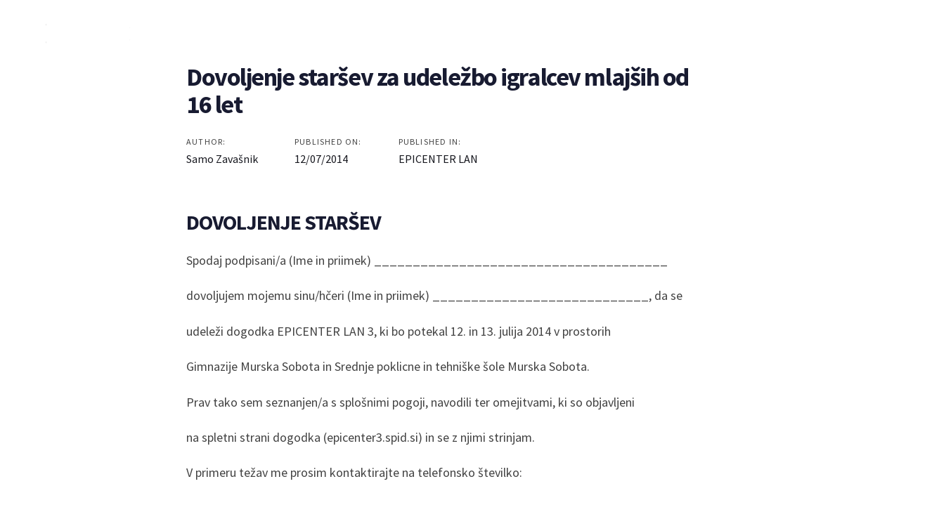

--- FILE ---
content_type: text/html; charset=UTF-8
request_url: https://spid.si/blog/2014/07/dovoljenje-starsev-za-udelezbo-igralcev-mlajsih-od-16-let/
body_size: 27158
content:
<!DOCTYPE html>
<html lang="sl-SI">
<head ><meta charset="UTF-8"><script type="4b93f82c578ac55d3dc7d432-text/javascript">if(navigator.userAgent.match(/MSIE|Internet Explorer/i)||navigator.userAgent.match(/Trident\/7\..*?rv:11/i)){var href=document.location.href;if(!href.match(/[?&]nowprocket/)){if(href.indexOf("?")==-1){if(href.indexOf("#")==-1){document.location.href=href+"?nowprocket=1"}else{document.location.href=href.replace("#","?nowprocket=1#")}}else{if(href.indexOf("#")==-1){document.location.href=href+"&nowprocket=1"}else{document.location.href=href.replace("#","&nowprocket=1#")}}}}</script><script type="4b93f82c578ac55d3dc7d432-text/javascript">class RocketLazyLoadScripts{constructor(){this.triggerEvents=["keydown","mousedown","mousemove","touchmove","touchstart","touchend","wheel"],this.userEventHandler=this._triggerListener.bind(this),this.touchStartHandler=this._onTouchStart.bind(this),this.touchMoveHandler=this._onTouchMove.bind(this),this.touchEndHandler=this._onTouchEnd.bind(this),this.clickHandler=this._onClick.bind(this),this.interceptedClicks=[],window.addEventListener("pageshow",(e=>{this.persisted=e.persisted})),window.addEventListener("DOMContentLoaded",(()=>{this._preconnect3rdParties()})),this.delayedScripts={normal:[],async:[],defer:[]},this.allJQueries=[]}_addUserInteractionListener(e){document.hidden?e._triggerListener():(this.triggerEvents.forEach((t=>window.addEventListener(t,e.userEventHandler,{passive:!0}))),window.addEventListener("touchstart",e.touchStartHandler,{passive:!0}),window.addEventListener("mousedown",e.touchStartHandler),document.addEventListener("visibilitychange",e.userEventHandler))}_removeUserInteractionListener(){this.triggerEvents.forEach((e=>window.removeEventListener(e,this.userEventHandler,{passive:!0}))),document.removeEventListener("visibilitychange",this.userEventHandler)}_onTouchStart(e){"HTML"!==e.target.tagName&&(window.addEventListener("touchend",this.touchEndHandler),window.addEventListener("mouseup",this.touchEndHandler),window.addEventListener("touchmove",this.touchMoveHandler,{passive:!0}),window.addEventListener("mousemove",this.touchMoveHandler),e.target.addEventListener("click",this.clickHandler),this._renameDOMAttribute(e.target,"onclick","rocket-onclick"))}_onTouchMove(e){window.removeEventListener("touchend",this.touchEndHandler),window.removeEventListener("mouseup",this.touchEndHandler),window.removeEventListener("touchmove",this.touchMoveHandler,{passive:!0}),window.removeEventListener("mousemove",this.touchMoveHandler),e.target.removeEventListener("click",this.clickHandler),this._renameDOMAttribute(e.target,"rocket-onclick","onclick")}_onTouchEnd(e){window.removeEventListener("touchend",this.touchEndHandler),window.removeEventListener("mouseup",this.touchEndHandler),window.removeEventListener("touchmove",this.touchMoveHandler,{passive:!0}),window.removeEventListener("mousemove",this.touchMoveHandler)}_onClick(e){e.target.removeEventListener("click",this.clickHandler),this._renameDOMAttribute(e.target,"rocket-onclick","onclick"),this.interceptedClicks.push(e),e.preventDefault(),e.stopPropagation(),e.stopImmediatePropagation()}_replayClicks(){window.removeEventListener("touchstart",this.touchStartHandler,{passive:!0}),window.removeEventListener("mousedown",this.touchStartHandler),this.interceptedClicks.forEach((e=>{e.target.dispatchEvent(new MouseEvent("click",{view:e.view,bubbles:!0,cancelable:!0}))}))}_renameDOMAttribute(e,t,n){e.hasAttribute&&e.hasAttribute(t)&&(event.target.setAttribute(n,event.target.getAttribute(t)),event.target.removeAttribute(t))}_triggerListener(){this._removeUserInteractionListener(this),"loading"===document.readyState?document.addEventListener("DOMContentLoaded",this._loadEverythingNow.bind(this)):this._loadEverythingNow()}_preconnect3rdParties(){let e=[];document.querySelectorAll("script[type=rocketlazyloadscript]").forEach((t=>{if(t.hasAttribute("src")){const n=new URL(t.src).origin;n!==location.origin&&e.push({src:n,crossOrigin:t.crossOrigin||"module"===t.getAttribute("data-rocket-type")})}})),e=[...new Map(e.map((e=>[JSON.stringify(e),e]))).values()],this._batchInjectResourceHints(e,"preconnect")}async _loadEverythingNow(){this.lastBreath=Date.now(),this._delayEventListeners(),this._delayJQueryReady(this),this._handleDocumentWrite(),this._registerAllDelayedScripts(),this._preloadAllScripts(),await this._loadScriptsFromList(this.delayedScripts.normal),await this._loadScriptsFromList(this.delayedScripts.defer),await this._loadScriptsFromList(this.delayedScripts.async);try{await this._triggerDOMContentLoaded(),await this._triggerWindowLoad()}catch(e){}window.dispatchEvent(new Event("rocket-allScriptsLoaded")),this._replayClicks()}_registerAllDelayedScripts(){document.querySelectorAll("script[type=rocketlazyloadscript]").forEach((e=>{e.hasAttribute("src")?e.hasAttribute("async")&&!1!==e.async?this.delayedScripts.async.push(e):e.hasAttribute("defer")&&!1!==e.defer||"module"===e.getAttribute("data-rocket-type")?this.delayedScripts.defer.push(e):this.delayedScripts.normal.push(e):this.delayedScripts.normal.push(e)}))}async _transformScript(e){return await this._littleBreath(),new Promise((t=>{const n=document.createElement("script");[...e.attributes].forEach((e=>{let t=e.nodeName;"type"!==t&&("data-rocket-type"===t&&(t="type"),n.setAttribute(t,e.nodeValue))})),e.hasAttribute("src")?(n.addEventListener("load",t),n.addEventListener("error",t)):(n.text=e.text,t());try{e.parentNode.replaceChild(n,e)}catch(e){t()}}))}async _loadScriptsFromList(e){const t=e.shift();return t?(await this._transformScript(t),this._loadScriptsFromList(e)):Promise.resolve()}_preloadAllScripts(){this._batchInjectResourceHints([...this.delayedScripts.normal,...this.delayedScripts.defer,...this.delayedScripts.async],"preload")}_batchInjectResourceHints(e,t){var n=document.createDocumentFragment();e.forEach((e=>{if(e.src){const i=document.createElement("link");i.href=e.src,i.rel=t,"preconnect"!==t&&(i.as="script"),e.getAttribute&&"module"===e.getAttribute("data-rocket-type")&&(i.crossOrigin=!0),e.crossOrigin&&(i.crossOrigin=e.crossOrigin),n.appendChild(i)}})),document.head.appendChild(n)}_delayEventListeners(){let e={};function t(t,n){!function(t){function n(n){return e[t].eventsToRewrite.indexOf(n)>=0?"rocket-"+n:n}e[t]||(e[t]={originalFunctions:{add:t.addEventListener,remove:t.removeEventListener},eventsToRewrite:[]},t.addEventListener=function(){arguments[0]=n(arguments[0]),e[t].originalFunctions.add.apply(t,arguments)},t.removeEventListener=function(){arguments[0]=n(arguments[0]),e[t].originalFunctions.remove.apply(t,arguments)})}(t),e[t].eventsToRewrite.push(n)}function n(e,t){let n=e[t];Object.defineProperty(e,t,{get:()=>n||function(){},set(i){e["rocket"+t]=n=i}})}t(document,"DOMContentLoaded"),t(window,"DOMContentLoaded"),t(window,"load"),t(window,"pageshow"),t(document,"readystatechange"),n(document,"onreadystatechange"),n(window,"onload"),n(window,"onpageshow")}_delayJQueryReady(e){let t=window.jQuery;Object.defineProperty(window,"jQuery",{get:()=>t,set(n){if(n&&n.fn&&!e.allJQueries.includes(n)){n.fn.ready=n.fn.init.prototype.ready=function(t){e.domReadyFired?t.bind(document)(n):document.addEventListener("rocket-DOMContentLoaded",(()=>t.bind(document)(n)))};const t=n.fn.on;n.fn.on=n.fn.init.prototype.on=function(){if(this[0]===window){function e(e){return e.split(" ").map((e=>"load"===e||0===e.indexOf("load.")?"rocket-jquery-load":e)).join(" ")}"string"==typeof arguments[0]||arguments[0]instanceof String?arguments[0]=e(arguments[0]):"object"==typeof arguments[0]&&Object.keys(arguments[0]).forEach((t=>{delete Object.assign(arguments[0],{[e(t)]:arguments[0][t]})[t]}))}return t.apply(this,arguments),this},e.allJQueries.push(n)}t=n}})}async _triggerDOMContentLoaded(){this.domReadyFired=!0,await this._littleBreath(),document.dispatchEvent(new Event("rocket-DOMContentLoaded")),await this._littleBreath(),window.dispatchEvent(new Event("rocket-DOMContentLoaded")),await this._littleBreath(),document.dispatchEvent(new Event("rocket-readystatechange")),await this._littleBreath(),document.rocketonreadystatechange&&document.rocketonreadystatechange()}async _triggerWindowLoad(){await this._littleBreath(),window.dispatchEvent(new Event("rocket-load")),await this._littleBreath(),window.rocketonload&&window.rocketonload(),await this._littleBreath(),this.allJQueries.forEach((e=>e(window).trigger("rocket-jquery-load"))),await this._littleBreath();const e=new Event("rocket-pageshow");e.persisted=this.persisted,window.dispatchEvent(e),await this._littleBreath(),window.rocketonpageshow&&window.rocketonpageshow({persisted:this.persisted})}_handleDocumentWrite(){const e=new Map;document.write=document.writeln=function(t){const n=document.currentScript,i=document.createRange(),r=n.parentElement;let o=e.get(n);void 0===o&&(o=n.nextSibling,e.set(n,o));const s=document.createDocumentFragment();i.setStart(s,0),s.appendChild(i.createContextualFragment(t)),r.insertBefore(s,o)}}async _littleBreath(){Date.now()-this.lastBreath>45&&(await this._requestAnimFrame(),this.lastBreath=Date.now())}async _requestAnimFrame(){return document.hidden?new Promise((e=>setTimeout(e))):new Promise((e=>requestAnimationFrame(e)))}static run(){const e=new RocketLazyLoadScripts;e._addUserInteractionListener(e)}}RocketLazyLoadScripts.run();</script>

	
	<meta name="viewport" content="width=device-width, initial-scale=1.0" />
	<meta http-equiv="X-UA-Compatible" content="IE=edge">
	<link rel="profile" href="https://gmpg.org/xfn/11">
	<meta name="mobile-web-app-capable" content="yes">
<meta name="apple-mobile-web-app-capable" content="yes">
<meta name="apple-mobile-web-app-title" content="SPID.si - Društvo z namenom širjenja elektronskih športov (ešportov) v Sloveniji">
<title>Dovoljenje staršev za udeležbo igralcev mlajših od 16 let &#8211; SPID.si</title><style id="rocket-critical-css">:root{--wp-admin-theme-color:#007cba;--wp-admin-theme-color-darker-10:#006ba1;--wp-admin-theme-color-darker-20:#005a87}:root{--wp-admin-theme-color:#007cba;--wp-admin-theme-color-darker-10:#006ba1;--wp-admin-theme-color-darker-20:#005a87}.screen-reader-text{border:0;clip:rect(1px,1px,1px,1px);-webkit-clip-path:inset(50%);clip-path:inset(50%);height:1px;margin:-1px;overflow:hidden;overflow-wrap:normal!important;word-wrap:normal!important;padding:0;position:absolute!important;width:1px}.wpcf7 form .wpcf7-response-output{margin:2em 0.5em 1em;padding:0.2em 1em;border:2px solid #00a0d2}.wpcf7 form.init .wpcf7-response-output{display:none}#catapult-cookie-bar{box-sizing:border-box;max-height:0;opacity:0;direction:ltr;padding:0 20px;z-index:99999;overflow:hidden;text-align:left}:root{--woocommerce:#a46497;--wc-green:#7ad03a;--wc-red:#a00;--wc-orange:#ffba00;--wc-blue:#2ea2cc;--wc-primary:#a46497;--wc-primary-text:white;--wc-secondary:#ebe9eb;--wc-secondary-text:#515151;--wc-highlight:#77a464;--wc-highligh-text:white;--wc-content-bg:#fff;--wc-subtext:#767676}:root{--woocommerce:#a46497;--wc-green:#7ad03a;--wc-red:#a00;--wc-orange:#ffba00;--wc-blue:#2ea2cc;--wc-primary:#a46497;--wc-primary-text:white;--wc-secondary:#ebe9eb;--wc-secondary-text:#515151;--wc-highlight:#77a464;--wc-highligh-text:white;--wc-content-bg:#fff;--wc-subtext:#767676}.screen-reader-text{clip:rect(1px,1px,1px,1px);height:1px;overflow:hidden;position:absolute!important;width:1px;word-wrap:normal!important}.screen-reader-text{clip:rect(1px,1px,1px,1px);position:absolute!important;height:1px;width:1px;overflow:hidden}html{font-family:sans-serif;-ms-text-size-adjust:100%;-webkit-text-size-adjust:100%}body{margin:0}article,figure,header,main{display:block}a{background-color:transparent}h1{font-size:2em;margin:0.67em 0}img{border:0}figure{margin:1em 40px}button,input{color:inherit;font:inherit;margin:0}button{overflow:visible}button{text-transform:none}button{-webkit-appearance:button}button::-moz-focus-inner,input::-moz-focus-inner{border:0;padding:0}input{line-height:normal}*{-webkit-box-sizing:border-box;-moz-box-sizing:border-box;box-sizing:border-box}*:before,*:after{-webkit-box-sizing:border-box;-moz-box-sizing:border-box;box-sizing:border-box}html{font-size:10px}body{font-family:"Helvetica Neue",Helvetica,Arial,sans-serif;font-size:14px;line-height:1.42857143;color:#333333;background-color:#ffffff}input,button{font-family:inherit;font-size:inherit;line-height:inherit}a{color:#337ab7;text-decoration:none}figure{margin:0}img{vertical-align:middle}.sr-only{position:absolute;width:1px;height:1px;margin:-1px;padding:0;overflow:hidden;clip:rect(0,0,0,0);border:0}h1,h2,h3,.h2{font-family:inherit;font-weight:500;line-height:1.1;color:inherit}h1,h2,.h2,h3{margin-top:20px;margin-bottom:10px}h1{font-size:36px}h2,.h2{font-size:30px}h3{font-size:24px}.text-right{text-align:right}.text-uppercase{text-transform:uppercase}ul{margin-top:0;margin-bottom:10px}ul ul{margin-bottom:0}.container{margin-right:auto;margin-left:auto;padding-left:15px;padding-right:15px}@media (min-width:768px){.container{width:750px}}@media (min-width:992px){.container{width:970px}}@media (min-width:1200px){.container{width:1170px}}.container-fluid{margin-right:auto;margin-left:auto;padding-left:15px;padding-right:15px}.row{margin-left:-15px;margin-right:-15px}.col-md-8{position:relative;min-height:1px;padding-left:15px;padding-right:15px}@media (min-width:992px){.col-md-8{float:left}.col-md-8{width:66.66666667%}.col-md-offset-2{margin-left:16.66666667%}}.collapse{display:none}.nav{margin-bottom:0;padding-left:0;list-style:none}.nav>li{position:relative;display:block}.nav>li>a{position:relative;display:block;padding:10px 15px}@media (min-width:992px){.navbar-header{float:left}}.navbar-collapse{overflow-x:visible;padding-right:15px;padding-left:15px;border-top:1px solid transparent;-webkit-box-shadow:inset 0 1px 0 rgba(255,255,255,0.1);box-shadow:inset 0 1px 0 rgba(255,255,255,0.1);-webkit-overflow-scrolling:touch}@media (min-width:1200px){.navbar-collapse{width:auto;border-top:0;-webkit-box-shadow:none;box-shadow:none}.navbar-collapse.collapse{display:block;height:auto;padding-bottom:0;overflow:visible}}.navbar-brand{float:left;padding:15px 15px;font-size:18px;line-height:20px;height:50px}.navbar-toggle{position:relative;float:right;margin-right:15px;padding:9px 10px;margin-top:8px;margin-bottom:8px;background-color:transparent;background-image:none;border:1px solid transparent;border-radius:4px}@media (min-width:992px){.navbar-toggle{display:none}}.container:before,.container:after,.container-fluid:before,.container-fluid:after,.row:before,.row:after,.nav:before,.nav:after,.navbar-header:before,.navbar-header:after,.navbar-collapse:before,.navbar-collapse:after{content:" ";display:table}.container:after,.container-fluid:after,.row:after,.nav:after,.navbar-header:after,.navbar-collapse:after{clear:both}@-ms-viewport{width:device-width}.screen-reader-text{clip:rect(1px,1px,1px,1px);position:absolute!important;height:1px;width:1px;overflow:hidden}:root{--color-font:#808291;--color-primary:#3ed2a7;--color-secondary:#ffb09f;--color-link:#a7a9b8;--color-link-hover:#181b31;--color-gradient-start:#4fda91;--color-gradient-stop:#34dbc5;--color-img-holder:#efefef;--lqd-content-width:1200px}.text-uppercase{text-transform:uppercase!important}.ltr-sp-1{letter-spacing:.1em!important}html,body{max-width:100vw}html{font-size:100%;overflow-x:hidden}body{font-family:roboto,sans-serif;font-size:1em;line-height:1.7;font-weight:400;color:var(--color-font);-webkit-font-smoothing:antialiased;-moz-osx-font-smoothing:grayscale}#wrap,#content{position:relative}#content{z-index:2;background-color:#fff}#content:before,#content:after{content:'';display:table}#content:after{clear:both}a{text-decoration:none;color:var(--color-link)}img{max-width:100%;height:auto}.screen-reader-text{clip:rect(1px,1px,1px,1px);height:1px;overflow:hidden;position:absolute!important;top:0;left:0;width:1px;word-wrap:normal!important}h1,h2,.h2,h3{font-family:roboto,sans-serif;margin:1.25em 0 .75em;font-weight:500;line-height:1.2;color:#181b31}h1{margin-top:0;font-size:52px}h2,.h2{font-size:40px}h3{font-size:32px}.ld-lazyload{opacity:.0001}.main-header .row{display:flex;flex-wrap:wrap}.main-header .col{position:relative;width:100%}.main-header .col{flex-basis:0;flex-grow:1;max-width:100%}.main-header{position:relative;z-index:10}.main-header-overlay{width:100%;position:absolute;top:0;left:0}.header-module{display:inline-flex;flex-direction:column;align-items:center;justify-content:center;position:relative}.text-right .header-module{align-items:flex-end}.nav-trigger{display:flex;padding:0;border:none;background:0 0;background-color:transparent;box-shadow:none;color:#000;flex-flow:row wrap;align-items:center;justify-content:center}.nav-trigger .bars,.nav-trigger .bar{display:inline-block;flex-flow:inherit;align-items:inherit;justify-content:inherit}.nav-trigger .bars{display:flex;flex-flow:column nowrap}.nav-trigger .bar{background-color:#000}.nav-trigger .bar:before,.nav-trigger .bar:after{background-color:inherit}.nav-trigger.style-mobile .bars{width:20px;height:15px;-webkit-transform:rotate(0);transform:rotate(0)}.nav-trigger.style-mobile .bar{width:20px;height:2px;border-radius:50em;margin-bottom:4.25px;position:relative}.nav-trigger.style-mobile .bar:first-child,.nav-trigger.style-mobile .bar:last-child{opacity:0;visibility:hidden}.nav-trigger.style-mobile .bar:first-child{-webkit-transform:translateY(-3px);transform:translateY(-3px)}.nav-trigger.style-mobile .bar:last-child{margin-bottom:0;-webkit-transform:translateY(3px);transform:translateY(3px)}.nav-trigger.style-mobile .bar:nth-child(2){width:22px;margin-right:auto;-webkit-transform:rotate(45deg);transform:rotate(45deg)}.nav-trigger.style-mobile .bar:nth-child(2):before{content:'';display:inline-block;width:100%;height:100%;position:absolute;top:0;left:0;border-radius:inherit;background-color:inherit;-webkit-transform:rotate(-90deg);transform:rotate(-90deg)}.nav-trigger.collapsed .bars{-webkit-transform:none;transform:none}.nav-trigger.collapsed .bar:first-child,.nav-trigger.collapsed .bar:last-child,.nav-trigger.collapsed .bar:nth-child(2){opacity:1;visibility:visible;-webkit-transform:none;transform:none}.nav-trigger.collapsed .bar:first-child:before,.nav-trigger.collapsed .bar:first-child:after,.nav-trigger.collapsed .bar:last-child:before,.nav-trigger.collapsed .bar:last-child:after,.nav-trigger.collapsed .bar:nth-child(2):before,.nav-trigger.collapsed .bar:nth-child(2):after{-webkit-transform:rotate(0) translate(0,0);transform:rotate(0) translate(0,0)}.nav-trigger.collapsed.style-mobile .bar:nth-child(2){width:16px}.navbar-brand{display:inline-flex;height:auto;padding:30px 0;line-height:normal;float:none;order:0;flex-shrink:0}.navbar-brand img{max-width:inherit}.navbar-brand .logo-sticky{display:none}.navbar-brand-inner{display:inline-block;position:relative;max-width:inherit}.navbar-header{display:flex;align-items:center;flex:1 0}.navbar-header:before,.navbar-header:after{content:none}.navbar-header .navbar-toggle{order:3;margin-left:20px}.navbar-collapse{flex:1 auto;padding:0}.main-nav{flex:1 auto;margin-left:auto;margin-right:auto}.main-nav>li{position:relative}.main-nav>li,.main-nav>li>a{display:flex;flex-flow:column nowrap}.main-nav>li>a{flex:1 auto;flex-flow:row wrap;padding-left:15px;padding-right:15px;color:#a7a9b8;white-space:nowrap}.main-nav .link-txt{position:relative}.main-nav .link-txt .txt{position:relative;z-index:2}.main-nav .link-ext{z-index:0}.submenu-expander{display:none;position:absolute;top:50%;left:auto;z-index:3;font-size:18px;width:36px;height:36px;margin-left:18px;border-radius:3px;background-color:rgba(0,0,0,.05);align-items:center;justify-content:center;-webkit-transform:translateY(-50%);transform:translateY(-50%)}.menu-item-has-children>a .submenu-expander{display:inline-flex}.nav-item-children{min-width:232px;padding:1.0625em 0;border-radius:5px;position:absolute;top:100%;left:0;background-color:#fff;box-shadow:0 16px 50px rgba(0,0,0,.07);visibility:hidden;font-size:16px;line-height:1.5em;list-style:none;text-align:left;-webkit-transform:translateZ(2px);transform:translateZ(2px)}.nav-item-children>li{position:relative;font-size:1em;line-height:normal}.nav-item-children>li>a{display:block;padding:.7em 2.5em;width:100%;color:#797b86}.nav-item-children .nav-item-children{bottom:auto;top:0;left:100%}.mainbar-wrap .row{flex-wrap:nowrap}.mainbar-wrap .megamenu-hover-bg{display:none}.mainbar-container{display:flex;flex-flow:row wrap;align-items:stretch}.mainbar-container:before,.mainbar-container:after{content:none}.mainbar-row{align-items:stretch;flex:1 auto}.mainbar-row:before,.mainbar-row:after{content:none}.mainbar-row>[class^=col]{display:flex;align-items:stretch;position:static}.mainbar{display:flex;flex-flow:column wrap;flex:1 auto}.mainbar .navbar-header{position:relative;z-index:10}.social-icon{padding:0;margin:0;list-style:none;font-size:15px;line-height:1em}.social-icon li{display:inline-block;margin-right:1.2em;font-size:1em;line-height:1em}.social-icon li:last-child{margin-right:0}.social-icon i{display:inherit;justify-content:inherit;align-items:inherit}.social-icon.social-icon-sm{font-size:14px}.lqd-contact-form input{display:flex;width:100%;height:50px;padding-left:2em;padding-right:2em;margin-bottom:20px;position:relative;border:1px solid #d5d6de;border-radius:0;background:0 0;align-items:center;color:#b7b9c4}.lqd-contact-form input::-webkit-input-placeholder{color:inherit}.lqd-contact-form input::-moz-placeholder{color:inherit}.lqd-contact-form input:-moz-placeholder{color:inherit}.lqd-contact-form input:-ms-input-placeholder{color:inherit}.blog-single-cover{position:relative;background-color:#fff;background-size:cover;overflow:hidden;color:rgba(24,27,49,.5);-webkit-transform-style:preserve-3d;transform-style:preserve-3d;-webkit-perspective:1200px;perspective:1200px}.blog-single-cover .blog-single-media{background-size:cover;background-position:center}.blog-single-cover .blog-single-media:after{content:'';display:inline-block;width:100%;height:101%;position:absolute;top:0;left:0}.blog-single-cover .blog-single-media[data-responsive-bg]>img{visibility:hidden}.blog-single-cover[data-inview=true]:before{content:'';display:inline-block;width:60px;height:60px;position:absolute;top:50%;left:50%;margin-top:-30px;margin-left:-30px;border-radius:5px;background-color:rgba(0,0,0,.3);background-image:url(https://spid.si/wp-content/themes/ave/assets/img/spinners/spinner-4-light.svg);background-size:35px;background-position:center;background-repeat:no-repeat}.blog-single-cover[data-inview=true] .blog-single-media{-webkit-transform:translateZ(150px);transform:translateZ(150px);opacity:0;visibility:hidden}.blog-single-cover[data-inview=true] .blog-single-media:after{-webkit-transform:translateX(-50%);transform:translateX(-50%)}.blog-single-title{margin-top:0;margin-bottom:.6em;letter-spacing:-.01em;-ms-word-wrap:break-word;word-wrap:break-word}.post-meta{display:flex;flex-flow:row wrap;margin-bottom:2em;font-size:16px;line-height:1.5em}.post-meta .block{display:block;font-size:12px}.post-meta>span{display:inline-block}.post-meta>span+span{margin-left:3.25em}.blog-single-content{padding-top:65px}.blog-single-content:before,.blog-single-content:after{content:'';display:table}.blog-single-content:after{clear:both}.page-scheme-dark .post-meta a{color:#16171e}@media (min-width:1200px){.justify-content-lg-center{justify-content:center!important}.align-items-lg-stretch{align-items:stretch!important}}.text-right{text-align:right!important}@media screen and (min-width:1200px){[data-fullheight=true]{height:100vh}}@media screen and (max-width:1199px){body{overflow-x:hidden}}@media screen and (max-width:991px){#wrap{overflow:hidden}}@media screen and (max-width:991px){h1{font-size:40px}h2,.h2{font-size:32px}h3{font-size:24px}}@media screen and (min-width:992px) and (max-width:1199px){.mainbar-row>[class^=col]{padding-left:15px!important;padding-right:15px!important}}@media screen and (min-width:1200px){.blog-single-cover[data-fullheight=true]{height:87vh}.blog-single-cover[data-fullheight=true] .blog-single-media{height:100%}.blog-single-cover.spaced{margin-left:50px;margin-right:50px}.blog-single-content.expanded{padding-left:calc(26%);padding-right:calc(26%);margin-right:calc(-26%);margin-left:calc(-26%)}.blog-single-content.pull-up{margin-top:-6.8181818182em;background-color:#fff}}@media screen and (min-width:992px){.post-meta{margin-bottom:3.75em}}@media screen and (max-width:991px){.post-meta{flex-direction:column}.post-meta>span{margin:0 0 1em!important}.post-meta>span:last-child{margin:0!important}.blog-single-cover.spaced{margin-left:15px;margin-right:15px}}:root{--color-primary:#0bccee;--color-secondary:#ac1de1;--color-gradient-start:#0bccee;--color-gradient-stop:#ac1de1;--color-link:#0bccee;--color-link-hover:#ac1de1}body{font-family:'Source Sans Pro';font-weight:400;line-height:1.5;font-size:18px;color:#424242}body.single-post .blog-single-title{font-family:inherit}body.single-post .content{font-family:'';font-weight:400}h1{font-family:'Source Sans Pro';font-weight:700;line-height:1.111em;letter-spacing:-0.04em;font-size:72px;color:#181b31}.h2,h2{font-family:'Source Sans Pro';font-weight:700;line-height:1.111em;letter-spacing:-0.04em;font-size:36px;color:#181b31}h3{font-family:'Source Sans Pro';font-weight:700;line-height:1.25em;letter-spacing:-0.04em;font-size:30px;color:#181b31}.main-header .navbar-brand{max-width:120px!important}@media screen and (min-width:1200px){.blog-single-cover.spaced{margin-left:0px!important;margin-right:0px!important}}@media screen and (max-width:991px){.blog-single-cover.spaced{margin-left:0px!important;margin-right:0px!important}.blog-single-cover{margin-top:80px!important}}@media screen and (min-width:1200px){.container{width:1170px}}@media screen and (min-width:1200px){.nav-trigger.navbar-toggle{display:none}.navbar-header{flex-basis:auto}.navbar-header .mobile-logo-default{display:none}.navbar-collapse{display:inline-flex!important;flex-direction:column;align-items:stretch;height:auto!important;flex-basis:0}.main-nav{display:flex;align-items:stretch;justify-content:flex-end}.main-nav>li,.main-nav>li>a{align-items:center}.main-nav>li:first-child{padding-left:0}.main-nav>li:last-child{padding-right:0}.main-nav .submenu-expander{display:none!important}.main-nav-hover-underline-1>li>a .link-ext{display:inline-block;width:100%;height:0.0625em;min-height:1px;position:absolute;bottom:-0.1875em;left:0;background-color:#000;-webkit-transform-origin:right center;transform-origin:right center;-webkit-transform:scaleX(0);transform:scaleX(0)}.mainbar-row>[class^=col]{flex-flow:row nowrap}.mainbar-row>[class^=col].text-right{justify-content:flex-end}}@media screen and (max-width:1199px){body{overflow-x:hidden}.main-header{position:relative;top:auto;left:auto}[data-mobile-nav-trigger-alignment=right] .navbar-header .navbar-brand{margin-right:-20px;margin-left:0!important}[data-mobile-nav-trigger-alignment=right] .navbar-header .navbar-toggle{justify-content:flex-end}.main-header .header-module{display:none}.nav-trigger{display:flex}.navbar-header .nav-trigger{margin:0;justify-content:flex-start}.main-header .navbar-brand{padding:22px 0;max-width:none!important}.main-header .mobile-logo-default~.logo-default{display:none}.main-header .main-nav{font-size:14px;font-weight:500;line-height:1.5em;text-transform:none;letter-spacing:0;text-align:left}.main-header .main-nav>li>a{font-size:inherit;font-weight:inherit;line-height:inherit;text-transform:inherit;letter-spacing:inherit}.navbar-header{padding-left:25px;padding-right:25px;justify-content:space-between}.navbar-header>*{flex:1 0 33.3333333333%}.navbar-collapse{overflow-x:hidden;overflow-y:auto;color:#000}ul.nav.main-nav>li{padding-left:0;padding-right:0}ul.nav.main-nav>li>a{display:flex;padding:15px 25px;border-bottom:1px solid rgba(0,0,0,0.05);align-items:center;color:#000}[data-mobile-nav-style=minimal] .navbar-collapse{max-height:90vh;box-shadow:0 10px 50px rgba(0,0,0,0.05);background-color:#fff}[data-mobile-nav-style=minimal] ul.nav.main-nav{padding-top:12px;padding-bottom:12px;font-size:16px}[data-mobile-nav-style=minimal] ul.nav.main-nav>li>a{border:none}[data-mobile-nav-scheme=dark] .navbar-collapse{background-color:#191D18;color:#fff}[data-mobile-nav-scheme=dark] ul.nav.main-nav>li>a{border-color:rgba(255,255,255,0.1);color:#fff}[data-mobile-nav-scheme=dark] .submenu-expander{background-color:rgba(255,255,255,0.05)}[data-mobile-header-scheme=dark] .navbar-header{background-color:#191D18}[data-mobile-header-scheme=dark] .nav-trigger .bar{background-color:#fff}.nav-item-children{display:none;min-width:0;padding:15px 0;border-radius:0;position:static;top:auto;left:auto;right:auto;visibility:visible;text-align:inherit;box-shadow:none;font-size:inherit;font-weight:inherit;line-height:inherit;text-transform:inherit;letter-spacing:inherit}.nav-item-children>li>a{padding:8px 35px;color:inherit}.nav-item-children .nav-item-children{padding:8px 0 8px 15px}[data-mobile-nav-scheme=dark] .nav-item-children{background-color:#1b201a}[data-mobile-nav-scheme=dark] .nav-item-children>li>a{opacity:0.75}[data-mobile-nav-style=minimal] .nav-item-children{font-size:14px}.main-header .mainbar-wrap{padding:0!important;margin:0!important}.main-header .mainbar-wrap .mainbar-container{width:100%;max-width:none;padding-left:0!important;padding-right:0!important}.main-header .mainbar-row{flex-direction:column;padding-left:0!important;padding-right:0!important;margin-left:-15px!important;margin-right:-15px!important}.main-header .mainbar-row>[class^=col]{flex:1 auto;flex-direction:column;padding-left:15px!important;padding-right:15px!important;margin-left:0!important;margin-right:0!important;min-height:0}}.vc_col-sm-4{position:relative;min-height:1px;padding-left:15px;padding-right:15px;-webkit-box-sizing:border-box;-moz-box-sizing:border-box;box-sizing:border-box}@media (min-width:768px){.vc_col-sm-4{float:left}.vc_col-sm-4{width:33.33333333%}}</style><link rel="preload" as="style" href="https://fonts.googleapis.com/css?family=Source%20Sans%20Pro%3A400%2C700&#038;subset=latin-ext&#038;display=swap" /><script src="/cdn-cgi/scripts/7d0fa10a/cloudflare-static/rocket-loader.min.js" data-cf-settings="4b93f82c578ac55d3dc7d432-|49"></script><link rel="stylesheet" href="https://fonts.googleapis.com/css?family=Source%20Sans%20Pro%3A400%2C700&#038;subset=latin-ext&#038;display=swap" media="print" onload="this.media='all'" /><noscript><link rel="stylesheet" href="https://fonts.googleapis.com/css?family=Source%20Sans%20Pro%3A400%2C700&#038;subset=latin-ext&#038;display=swap" /></noscript><script src="/cdn-cgi/scripts/7d0fa10a/cloudflare-static/rocket-loader.min.js" data-cf-settings="4b93f82c578ac55d3dc7d432-|49"></script><link rel="preload" href="https://spid.si/wp-content/cache/min/1/c7c19a2fa7f67e9c3cbac0763aed866c.css" data-rocket-async="style" as="style" onload="this.onload=null;this.rel='stylesheet'" onerror="this.removeAttribute('data-rocket-async')"  media="all" data-minify="1" />
<meta name='robots' content='max-image-preview:large' />
<link rel='dns-prefetch' href='//www.googletagmanager.com' />
<link rel='dns-prefetch' href='//fonts.googleapis.com' />
<link href='https://fonts.gstatic.com' crossorigin rel='preconnect' />
<link rel="alternate" type="application/rss+xml" title="SPID.si &raquo; Vir" href="https://spid.si/feed/" />
<link rel="alternate" type="application/rss+xml" title="SPID.si &raquo; Vir komentarjev" href="https://spid.si/comments/feed/" />
<style type="text/css">
img.wp-smiley,
img.emoji {
	display: inline !important;
	border: none !important;
	box-shadow: none !important;
	height: 1em !important;
	width: 1em !important;
	margin: 0 0.07em !important;
	vertical-align: -0.1em !important;
	background: none !important;
	padding: 0 !important;
}
</style>
	
<style id='wp-block-library-theme-inline-css' type='text/css'>
.wp-block-audio figcaption{color:#555;font-size:13px;text-align:center}.is-dark-theme .wp-block-audio figcaption{color:hsla(0,0%,100%,.65)}.wp-block-audio{margin:0 0 1em}.wp-block-code{border:1px solid #ccc;border-radius:4px;font-family:Menlo,Consolas,monaco,monospace;padding:.8em 1em}.wp-block-embed figcaption{color:#555;font-size:13px;text-align:center}.is-dark-theme .wp-block-embed figcaption{color:hsla(0,0%,100%,.65)}.wp-block-embed{margin:0 0 1em}.blocks-gallery-caption{color:#555;font-size:13px;text-align:center}.is-dark-theme .blocks-gallery-caption{color:hsla(0,0%,100%,.65)}.wp-block-image figcaption{color:#555;font-size:13px;text-align:center}.is-dark-theme .wp-block-image figcaption{color:hsla(0,0%,100%,.65)}.wp-block-image{margin:0 0 1em}.wp-block-pullquote{border-bottom:4px solid;border-top:4px solid;color:currentColor;margin-bottom:1.75em}.wp-block-pullquote cite,.wp-block-pullquote footer,.wp-block-pullquote__citation{color:currentColor;font-size:.8125em;font-style:normal;text-transform:uppercase}.wp-block-quote{border-left:.25em solid;margin:0 0 1.75em;padding-left:1em}.wp-block-quote cite,.wp-block-quote footer{color:currentColor;font-size:.8125em;font-style:normal;position:relative}.wp-block-quote.has-text-align-right{border-left:none;border-right:.25em solid;padding-left:0;padding-right:1em}.wp-block-quote.has-text-align-center{border:none;padding-left:0}.wp-block-quote.is-large,.wp-block-quote.is-style-large,.wp-block-quote.is-style-plain{border:none}.wp-block-search .wp-block-search__label{font-weight:700}.wp-block-search__button{border:1px solid #ccc;padding:.375em .625em}:where(.wp-block-group.has-background){padding:1.25em 2.375em}.wp-block-separator.has-css-opacity{opacity:.4}.wp-block-separator{border:none;border-bottom:2px solid;margin-left:auto;margin-right:auto}.wp-block-separator.has-alpha-channel-opacity{opacity:1}.wp-block-separator:not(.is-style-wide):not(.is-style-dots){width:100px}.wp-block-separator.has-background:not(.is-style-dots){border-bottom:none;height:1px}.wp-block-separator.has-background:not(.is-style-wide):not(.is-style-dots){height:2px}.wp-block-table{margin:0 0 1em}.wp-block-table td,.wp-block-table th{word-break:normal}.wp-block-table figcaption{color:#555;font-size:13px;text-align:center}.is-dark-theme .wp-block-table figcaption{color:hsla(0,0%,100%,.65)}.wp-block-video figcaption{color:#555;font-size:13px;text-align:center}.is-dark-theme .wp-block-video figcaption{color:hsla(0,0%,100%,.65)}.wp-block-video{margin:0 0 1em}.wp-block-template-part.has-background{margin-bottom:0;margin-top:0;padding:1.25em 2.375em}
</style>



<style id='global-styles-inline-css' type='text/css'>
body{--wp--preset--color--black: #000000;--wp--preset--color--cyan-bluish-gray: #abb8c3;--wp--preset--color--white: #ffffff;--wp--preset--color--pale-pink: #f78da7;--wp--preset--color--vivid-red: #cf2e2e;--wp--preset--color--luminous-vivid-orange: #ff6900;--wp--preset--color--luminous-vivid-amber: #fcb900;--wp--preset--color--light-green-cyan: #7bdcb5;--wp--preset--color--vivid-green-cyan: #00d084;--wp--preset--color--pale-cyan-blue: #8ed1fc;--wp--preset--color--vivid-cyan-blue: #0693e3;--wp--preset--color--vivid-purple: #9b51e0;--wp--preset--gradient--vivid-cyan-blue-to-vivid-purple: linear-gradient(135deg,rgba(6,147,227,1) 0%,rgb(155,81,224) 100%);--wp--preset--gradient--light-green-cyan-to-vivid-green-cyan: linear-gradient(135deg,rgb(122,220,180) 0%,rgb(0,208,130) 100%);--wp--preset--gradient--luminous-vivid-amber-to-luminous-vivid-orange: linear-gradient(135deg,rgba(252,185,0,1) 0%,rgba(255,105,0,1) 100%);--wp--preset--gradient--luminous-vivid-orange-to-vivid-red: linear-gradient(135deg,rgba(255,105,0,1) 0%,rgb(207,46,46) 100%);--wp--preset--gradient--very-light-gray-to-cyan-bluish-gray: linear-gradient(135deg,rgb(238,238,238) 0%,rgb(169,184,195) 100%);--wp--preset--gradient--cool-to-warm-spectrum: linear-gradient(135deg,rgb(74,234,220) 0%,rgb(151,120,209) 20%,rgb(207,42,186) 40%,rgb(238,44,130) 60%,rgb(251,105,98) 80%,rgb(254,248,76) 100%);--wp--preset--gradient--blush-light-purple: linear-gradient(135deg,rgb(255,206,236) 0%,rgb(152,150,240) 100%);--wp--preset--gradient--blush-bordeaux: linear-gradient(135deg,rgb(254,205,165) 0%,rgb(254,45,45) 50%,rgb(107,0,62) 100%);--wp--preset--gradient--luminous-dusk: linear-gradient(135deg,rgb(255,203,112) 0%,rgb(199,81,192) 50%,rgb(65,88,208) 100%);--wp--preset--gradient--pale-ocean: linear-gradient(135deg,rgb(255,245,203) 0%,rgb(182,227,212) 50%,rgb(51,167,181) 100%);--wp--preset--gradient--electric-grass: linear-gradient(135deg,rgb(202,248,128) 0%,rgb(113,206,126) 100%);--wp--preset--gradient--midnight: linear-gradient(135deg,rgb(2,3,129) 0%,rgb(40,116,252) 100%);--wp--preset--duotone--dark-grayscale: url('#wp-duotone-dark-grayscale');--wp--preset--duotone--grayscale: url('#wp-duotone-grayscale');--wp--preset--duotone--purple-yellow: url('#wp-duotone-purple-yellow');--wp--preset--duotone--blue-red: url('#wp-duotone-blue-red');--wp--preset--duotone--midnight: url('#wp-duotone-midnight');--wp--preset--duotone--magenta-yellow: url('#wp-duotone-magenta-yellow');--wp--preset--duotone--purple-green: url('#wp-duotone-purple-green');--wp--preset--duotone--blue-orange: url('#wp-duotone-blue-orange');--wp--preset--font-size--small: 13px;--wp--preset--font-size--medium: 20px;--wp--preset--font-size--large: 36px;--wp--preset--font-size--x-large: 42px;--wp--preset--spacing--20: 0.44rem;--wp--preset--spacing--30: 0.67rem;--wp--preset--spacing--40: 1rem;--wp--preset--spacing--50: 1.5rem;--wp--preset--spacing--60: 2.25rem;--wp--preset--spacing--70: 3.38rem;--wp--preset--spacing--80: 5.06rem;--wp--preset--shadow--natural: 6px 6px 9px rgba(0, 0, 0, 0.2);--wp--preset--shadow--deep: 12px 12px 50px rgba(0, 0, 0, 0.4);--wp--preset--shadow--sharp: 6px 6px 0px rgba(0, 0, 0, 0.2);--wp--preset--shadow--outlined: 6px 6px 0px -3px rgba(255, 255, 255, 1), 6px 6px rgba(0, 0, 0, 1);--wp--preset--shadow--crisp: 6px 6px 0px rgba(0, 0, 0, 1);}:where(.is-layout-flex){gap: 0.5em;}body .is-layout-flow > .alignleft{float: left;margin-inline-start: 0;margin-inline-end: 2em;}body .is-layout-flow > .alignright{float: right;margin-inline-start: 2em;margin-inline-end: 0;}body .is-layout-flow > .aligncenter{margin-left: auto !important;margin-right: auto !important;}body .is-layout-constrained > .alignleft{float: left;margin-inline-start: 0;margin-inline-end: 2em;}body .is-layout-constrained > .alignright{float: right;margin-inline-start: 2em;margin-inline-end: 0;}body .is-layout-constrained > .aligncenter{margin-left: auto !important;margin-right: auto !important;}body .is-layout-constrained > :where(:not(.alignleft):not(.alignright):not(.alignfull)){max-width: var(--wp--style--global--content-size);margin-left: auto !important;margin-right: auto !important;}body .is-layout-constrained > .alignwide{max-width: var(--wp--style--global--wide-size);}body .is-layout-flex{display: flex;}body .is-layout-flex{flex-wrap: wrap;align-items: center;}body .is-layout-flex > *{margin: 0;}:where(.wp-block-columns.is-layout-flex){gap: 2em;}.has-black-color{color: var(--wp--preset--color--black) !important;}.has-cyan-bluish-gray-color{color: var(--wp--preset--color--cyan-bluish-gray) !important;}.has-white-color{color: var(--wp--preset--color--white) !important;}.has-pale-pink-color{color: var(--wp--preset--color--pale-pink) !important;}.has-vivid-red-color{color: var(--wp--preset--color--vivid-red) !important;}.has-luminous-vivid-orange-color{color: var(--wp--preset--color--luminous-vivid-orange) !important;}.has-luminous-vivid-amber-color{color: var(--wp--preset--color--luminous-vivid-amber) !important;}.has-light-green-cyan-color{color: var(--wp--preset--color--light-green-cyan) !important;}.has-vivid-green-cyan-color{color: var(--wp--preset--color--vivid-green-cyan) !important;}.has-pale-cyan-blue-color{color: var(--wp--preset--color--pale-cyan-blue) !important;}.has-vivid-cyan-blue-color{color: var(--wp--preset--color--vivid-cyan-blue) !important;}.has-vivid-purple-color{color: var(--wp--preset--color--vivid-purple) !important;}.has-black-background-color{background-color: var(--wp--preset--color--black) !important;}.has-cyan-bluish-gray-background-color{background-color: var(--wp--preset--color--cyan-bluish-gray) !important;}.has-white-background-color{background-color: var(--wp--preset--color--white) !important;}.has-pale-pink-background-color{background-color: var(--wp--preset--color--pale-pink) !important;}.has-vivid-red-background-color{background-color: var(--wp--preset--color--vivid-red) !important;}.has-luminous-vivid-orange-background-color{background-color: var(--wp--preset--color--luminous-vivid-orange) !important;}.has-luminous-vivid-amber-background-color{background-color: var(--wp--preset--color--luminous-vivid-amber) !important;}.has-light-green-cyan-background-color{background-color: var(--wp--preset--color--light-green-cyan) !important;}.has-vivid-green-cyan-background-color{background-color: var(--wp--preset--color--vivid-green-cyan) !important;}.has-pale-cyan-blue-background-color{background-color: var(--wp--preset--color--pale-cyan-blue) !important;}.has-vivid-cyan-blue-background-color{background-color: var(--wp--preset--color--vivid-cyan-blue) !important;}.has-vivid-purple-background-color{background-color: var(--wp--preset--color--vivid-purple) !important;}.has-black-border-color{border-color: var(--wp--preset--color--black) !important;}.has-cyan-bluish-gray-border-color{border-color: var(--wp--preset--color--cyan-bluish-gray) !important;}.has-white-border-color{border-color: var(--wp--preset--color--white) !important;}.has-pale-pink-border-color{border-color: var(--wp--preset--color--pale-pink) !important;}.has-vivid-red-border-color{border-color: var(--wp--preset--color--vivid-red) !important;}.has-luminous-vivid-orange-border-color{border-color: var(--wp--preset--color--luminous-vivid-orange) !important;}.has-luminous-vivid-amber-border-color{border-color: var(--wp--preset--color--luminous-vivid-amber) !important;}.has-light-green-cyan-border-color{border-color: var(--wp--preset--color--light-green-cyan) !important;}.has-vivid-green-cyan-border-color{border-color: var(--wp--preset--color--vivid-green-cyan) !important;}.has-pale-cyan-blue-border-color{border-color: var(--wp--preset--color--pale-cyan-blue) !important;}.has-vivid-cyan-blue-border-color{border-color: var(--wp--preset--color--vivid-cyan-blue) !important;}.has-vivid-purple-border-color{border-color: var(--wp--preset--color--vivid-purple) !important;}.has-vivid-cyan-blue-to-vivid-purple-gradient-background{background: var(--wp--preset--gradient--vivid-cyan-blue-to-vivid-purple) !important;}.has-light-green-cyan-to-vivid-green-cyan-gradient-background{background: var(--wp--preset--gradient--light-green-cyan-to-vivid-green-cyan) !important;}.has-luminous-vivid-amber-to-luminous-vivid-orange-gradient-background{background: var(--wp--preset--gradient--luminous-vivid-amber-to-luminous-vivid-orange) !important;}.has-luminous-vivid-orange-to-vivid-red-gradient-background{background: var(--wp--preset--gradient--luminous-vivid-orange-to-vivid-red) !important;}.has-very-light-gray-to-cyan-bluish-gray-gradient-background{background: var(--wp--preset--gradient--very-light-gray-to-cyan-bluish-gray) !important;}.has-cool-to-warm-spectrum-gradient-background{background: var(--wp--preset--gradient--cool-to-warm-spectrum) !important;}.has-blush-light-purple-gradient-background{background: var(--wp--preset--gradient--blush-light-purple) !important;}.has-blush-bordeaux-gradient-background{background: var(--wp--preset--gradient--blush-bordeaux) !important;}.has-luminous-dusk-gradient-background{background: var(--wp--preset--gradient--luminous-dusk) !important;}.has-pale-ocean-gradient-background{background: var(--wp--preset--gradient--pale-ocean) !important;}.has-electric-grass-gradient-background{background: var(--wp--preset--gradient--electric-grass) !important;}.has-midnight-gradient-background{background: var(--wp--preset--gradient--midnight) !important;}.has-small-font-size{font-size: var(--wp--preset--font-size--small) !important;}.has-medium-font-size{font-size: var(--wp--preset--font-size--medium) !important;}.has-large-font-size{font-size: var(--wp--preset--font-size--large) !important;}.has-x-large-font-size{font-size: var(--wp--preset--font-size--x-large) !important;}
.wp-block-navigation a:where(:not(.wp-element-button)){color: inherit;}
:where(.wp-block-columns.is-layout-flex){gap: 2em;}
.wp-block-pullquote{font-size: 1.5em;line-height: 1.6;}
</style>



<script src="/cdn-cgi/scripts/7d0fa10a/cloudflare-static/rocket-loader.min.js" data-cf-settings="4b93f82c578ac55d3dc7d432-|49"></script><link rel='preload'  href='https://spid.si/wp-content/plugins/woocommerce/assets/css/woocommerce-smallscreen.css?ver=8.1.3' data-rocket-async="style" as="style" onload="this.onload=null;this.rel='stylesheet'" onerror="this.removeAttribute('data-rocket-async')"  type='text/css' media='only screen and (max-width: 768px)' />

<style id='woocommerce-inline-inline-css' type='text/css'>
.woocommerce form .form-row .required { visibility: visible; }
</style>









<style id='kadence-blocks-global-variables-inline-css' type='text/css'>
:root {--global-kb-font-size-sm:clamp(0.8rem, 0.73rem + 0.217vw, 0.9rem);--global-kb-font-size-md:clamp(1.1rem, 0.995rem + 0.326vw, 1.25rem);--global-kb-font-size-lg:clamp(1.75rem, 1.576rem + 0.543vw, 2rem);--global-kb-font-size-xl:clamp(2.25rem, 1.728rem + 1.63vw, 3rem);--global-kb-font-size-xxl:clamp(2.5rem, 1.456rem + 3.26vw, 4rem);--global-kb-font-size-xxxl:clamp(2.75rem, 0.489rem + 7.065vw, 6rem);}:root {--global-palette1: #3182CE;--global-palette2: #2B6CB0;--global-palette3: #1A202C;--global-palette4: #2D3748;--global-palette5: #4A5568;--global-palette6: #718096;--global-palette7: #EDF2F7;--global-palette8: #F7FAFC;--global-palette9: #ffffff;}
</style>

<noscript></noscript>

<style id='rocket-lazyload-inline-css' type='text/css'>
.rll-youtube-player{position:relative;padding-bottom:56.23%;height:0;overflow:hidden;max-width:100%;}.rll-youtube-player:focus-within{outline: 2px solid currentColor;outline-offset: 5px;}.rll-youtube-player iframe{position:absolute;top:0;left:0;width:100%;height:100%;z-index:100;background:0 0}.rll-youtube-player img{bottom:0;display:block;left:0;margin:auto;max-width:100%;width:100%;position:absolute;right:0;top:0;border:none;height:auto;-webkit-transition:.4s all;-moz-transition:.4s all;transition:.4s all}.rll-youtube-player img:hover{-webkit-filter:brightness(75%)}.rll-youtube-player .play{height:100%;width:100%;left:0;top:0;position:absolute;background:url(https://spid.si/wp-content/plugins/wp-rocket/assets/img/youtube.png) no-repeat center;background-color: transparent !important;cursor:pointer;border:none;}.wp-embed-responsive .wp-has-aspect-ratio .rll-youtube-player{position:absolute;padding-bottom:0;width:100%;height:100%;top:0;bottom:0;left:0;right:0}
</style>
<script type="rocketlazyloadscript" data-rocket-type='text/javascript' src='https://spid.si/wp-includes/js/jquery/jquery.min.js?ver=3.6.4' id='jquery-core-js' defer></script>
<script type="rocketlazyloadscript" data-rocket-type='text/javascript' src='https://spid.si/wp-includes/js/jquery/jquery-migrate.min.js?ver=3.4.0' id='jquery-migrate-js' defer></script>
<script type="rocketlazyloadscript" data-rocket-type='text/javascript' src='https://spid.si/wp-content/plugins/woocommerce/assets/js/jquery-blockui/jquery.blockUI.min.js?ver=2.7.0-wc.8.1.3' id='jquery-blockui-js' defer></script>
<script type="4b93f82c578ac55d3dc7d432-text/javascript" id='wc-add-to-cart-js-extra'>
/* <![CDATA[ */
var wc_add_to_cart_params = {"ajax_url":"\/wp-admin\/admin-ajax.php","wc_ajax_url":"\/?wc-ajax=%%endpoint%%","i18n_view_cart":"Prika\u017ei ko\u0161arico","cart_url":"https:\/\/spid.si\/cart\/","is_cart":"","cart_redirect_after_add":"yes"};
/* ]]> */
</script>
<script type="rocketlazyloadscript" data-rocket-type='text/javascript' src='https://spid.si/wp-content/plugins/woocommerce/assets/js/frontend/add-to-cart.min.js?ver=8.1.3' id='wc-add-to-cart-js' defer></script>
<script type="rocketlazyloadscript" data-minify="1" data-rocket-type='text/javascript' src='https://spid.si/wp-content/cache/min/1/wp-content/plugins/js_composer/assets/js/vendors/woocommerce-add-to-cart.js?ver=1684922223' id='vc_woocommerce-add-to-cart-js-js' defer></script>
<script type="rocketlazyloadscript" data-rocket-type='text/javascript' src='https://spid.si/wp-content/themes/ave/assets/vendors/inline.js?ver=1.0' id='color-variable-js' defer></script>
<script type="rocketlazyloadscript" data-rocket-type='text/javascript' id='color-variable-js-after'>
function testCSSVariables(){var e="rgb(255, 198, 0)",o=document.createElement("span");o.style.setProperty("--color",e),o.style.setProperty("background","var(--color)"),document.body.appendChild(o);var r=getComputedStyle(o).backgroundColor===e;return document.body.removeChild(o),r};
</script>

<!-- Google Analytics snippet added by Site Kit -->
<script type="rocketlazyloadscript" data-rocket-type='text/javascript' src='https://www.googletagmanager.com/gtag/js?id=GT-P82H62F' id='google_gtagjs-js' async></script>
<script type="rocketlazyloadscript" data-rocket-type='text/javascript' id='google_gtagjs-js-after'>
window.dataLayer = window.dataLayer || [];function gtag(){dataLayer.push(arguments);}
gtag('set', 'linker', {"domains":["spid.si"]} );
gtag("js", new Date());
gtag("set", "developer_id.dZTNiMT", true);
gtag("config", "GT-P82H62F");
gtag("config", "AW-857435858");
</script>

<!-- End Google Analytics snippet added by Site Kit -->
<link rel="https://api.w.org/" href="https://spid.si/wp-json/" /><link rel="alternate" type="application/json" href="https://spid.si/wp-json/wp/v2/posts/2768" /><link rel="EditURI" type="application/rsd+xml" title="RSD" href="https://spid.si/xmlrpc.php?rsd" />
<link rel="wlwmanifest" type="application/wlwmanifest+xml" href="https://spid.si/wp-includes/wlwmanifest.xml" />
<meta name="generator" content="WordPress 6.2.8" />
<meta name="generator" content="WooCommerce 8.1.3" />
<link rel="canonical" href="https://spid.si/blog/2014/07/dovoljenje-starsev-za-udelezbo-igralcev-mlajsih-od-16-let/" />
<link rel='shortlink' href='https://spid.si/?p=2768' />
<link rel="alternate" type="application/json+oembed" href="https://spid.si/wp-json/oembed/1.0/embed?url=https%3A%2F%2Fspid.si%2Fblog%2F2014%2F07%2Fdovoljenje-starsev-za-udelezbo-igralcev-mlajsih-od-16-let%2F" />
<link rel="alternate" type="text/xml+oembed" href="https://spid.si/wp-json/oembed/1.0/embed?url=https%3A%2F%2Fspid.si%2Fblog%2F2014%2F07%2Fdovoljenje-starsev-za-udelezbo-igralcev-mlajsih-od-16-let%2F&#038;format=xml" />
<meta name="generator" content="Redux 4.4.7" /><meta name="generator" content="Site Kit by Google 1.110.0" /><script type="rocketlazyloadscript" data-rocket-type="text/javascript">
(function(url){
	if(/(?:Chrome\/26\.0\.1410\.63 Safari\/537\.31|WordfenceTestMonBot)/.test(navigator.userAgent)){ return; }
	var addEvent = function(evt, handler) {
		if (window.addEventListener) {
			document.addEventListener(evt, handler, false);
		} else if (window.attachEvent) {
			document.attachEvent('on' + evt, handler);
		}
	};
	var removeEvent = function(evt, handler) {
		if (window.removeEventListener) {
			document.removeEventListener(evt, handler, false);
		} else if (window.detachEvent) {
			document.detachEvent('on' + evt, handler);
		}
	};
	var evts = 'contextmenu dblclick drag dragend dragenter dragleave dragover dragstart drop keydown keypress keyup mousedown mousemove mouseout mouseover mouseup mousewheel scroll'.split(' ');
	var logHuman = function() {
		if (window.wfLogHumanRan) { return; }
		window.wfLogHumanRan = true;
		var wfscr = document.createElement('script');
		wfscr.type = 'text/javascript';
		wfscr.async = true;
		wfscr.src = url + '&r=' + Math.random();
		(document.getElementsByTagName('head')[0]||document.getElementsByTagName('body')[0]).appendChild(wfscr);
		for (var i = 0; i < evts.length; i++) {
			removeEvent(evts[i], logHuman);
		}
	};
	for (var i = 0; i < evts.length; i++) {
		addEvent(evts[i], logHuman);
	}
})('//spid.si/?wordfence_lh=1&hid=347D953A31CA8C929F9B9C1934BF2488');
</script>
	<link rel="shortcut icon" href="https://spid.si/wp-content/themes/ave/favicon.png" />
	<script type="rocketlazyloadscript" data-rocket-type="text/javascript">
				window.liquidParams = {mobileNavBreakpoint:1199
				}	
			  </script>	<noscript><style>.woocommerce-product-gallery{ opacity: 1 !important; }</style></noscript>
	
<!-- Meta Pixel Code -->
<script type="rocketlazyloadscript" data-rocket-type='text/javascript'>
!function(f,b,e,v,n,t,s){if(f.fbq)return;n=f.fbq=function(){n.callMethod?
n.callMethod.apply(n,arguments):n.queue.push(arguments)};if(!f._fbq)f._fbq=n;
n.push=n;n.loaded=!0;n.version='2.0';n.queue=[];t=b.createElement(e);t.async=!0;
t.src=v;s=b.getElementsByTagName(e)[0];s.parentNode.insertBefore(t,s)}(window,
document,'script','https://connect.facebook.net/en_US/fbevents.js?v=next');
</script>
<!-- End Meta Pixel Code -->

      <script type="rocketlazyloadscript" data-rocket-type='text/javascript'>
        var url = window.location.origin + '?ob=open-bridge';
        fbq('set', 'openbridge', '871850306248825', url);
      </script>
    <script type="rocketlazyloadscript" data-rocket-type='text/javascript'>fbq('init', '871850306248825', {}, {
    "agent": "wordpress-6.2.8-3.0.13"
})</script><script type="rocketlazyloadscript" data-rocket-type='text/javascript'>
    fbq('track', 'PageView', []);
  </script>
<!-- Meta Pixel Code -->
<noscript>
<img height="1" width="1" style="display:none" alt="fbpx"
src="https://www.facebook.com/tr?id=871850306248825&ev=PageView&noscript=1" />
</noscript>
<!-- End Meta Pixel Code -->
<meta name="generator" content="Powered by WPBakery Page Builder - drag and drop page builder for WordPress."/>

<!-- Google Tag Manager snippet added by Site Kit -->
<script type="rocketlazyloadscript" data-rocket-type="text/javascript">
			( function( w, d, s, l, i ) {
				w[l] = w[l] || [];
				w[l].push( {'gtm.start': new Date().getTime(), event: 'gtm.js'} );
				var f = d.getElementsByTagName( s )[0],
					j = d.createElement( s ), dl = l != 'dataLayer' ? '&l=' + l : '';
				j.async = true;
				j.src = 'https://www.googletagmanager.com/gtm.js?id=' + i + dl;
				f.parentNode.insertBefore( j, f );
			} )( window, document, 'script', 'dataLayer', 'GTM-KH9MT9B' );
			
</script>

<!-- End Google Tag Manager snippet added by Site Kit -->
		<style type="text/css" id="wp-custom-css">
			#payment_method_mollie_wc_gateway_applepay + label > img {
width: 32px;
height: 25px;
}
.woocommerce-store-notice, p.demo_store {
	background-color: #ac1de1 !important
}		</style>
		<noscript><style> .wpb_animate_when_almost_visible { opacity: 1; }</style></noscript><style type="text/css" data-type="vc_shortcodes-custom-css">.vc_custom_1527934297999{padding-right: 50px !important;padding-left: 50px !important;}</style><style type="text/css" data-type="vc_custom-css">.socialfooterbottom {
    margin: 0 auto;
    text-align: center;
    float: none;
}</style><style type="text/css" data-type="vc_shortcodes-custom-css">.vc_custom_1564776474157{padding-top: 40px !important;}</style><noscript><style id="rocket-lazyload-nojs-css">.rll-youtube-player, [data-lazy-src]{display:none !important;}</style></noscript><script type="rocketlazyloadscript">
/*! loadCSS rel=preload polyfill. [c]2017 Filament Group, Inc. MIT License */
(function(w){"use strict";if(!w.loadCSS){w.loadCSS=function(){}}
var rp=loadCSS.relpreload={};rp.support=(function(){var ret;try{ret=w.document.createElement("link").relList.supports("preload")}catch(e){ret=!1}
return function(){return ret}})();rp.bindMediaToggle=function(link){var finalMedia=link.media||"all";function enableStylesheet(){link.media=finalMedia}
if(link.addEventListener){link.addEventListener("load",enableStylesheet)}else if(link.attachEvent){link.attachEvent("onload",enableStylesheet)}
setTimeout(function(){link.rel="stylesheet";link.media="only x"});setTimeout(enableStylesheet,3000)};rp.poly=function(){if(rp.support()){return}
var links=w.document.getElementsByTagName("link");for(var i=0;i<links.length;i++){var link=links[i];if(link.rel==="preload"&&link.getAttribute("as")==="style"&&!link.getAttribute("data-loadcss")){link.setAttribute("data-loadcss",!0);rp.bindMediaToggle(link)}}};if(!rp.support()){rp.poly();var run=w.setInterval(rp.poly,500);if(w.addEventListener){w.addEventListener("load",function(){rp.poly();w.clearInterval(run)})}else if(w.attachEvent){w.attachEvent("onload",function(){rp.poly();w.clearInterval(run)})}}
if(typeof exports!=="undefined"){exports.loadCSS=loadCSS}
else{w.loadCSS=loadCSS}}(typeof global!=="undefined"?global:this))
</script>
</head>

<body class="post-template-default single single-post postid-2768 single-format-standard wp-embed-responsive theme-ave woocommerce-no-js blog-single-cover-bordered blog-single-post-has-not-thumbnail site-wide-layout page-scheme-dark lazyload-enabled wpb-js-composer js-comp-ver-6.1 vc_responsive" dir="ltr" itemscope="itemscope" itemtype="http://schema.org/Blog" data-mobile-nav-style="minimal" data-mobile-nav-scheme="dark" data-mobile-nav-trigger-alignment="right" data-mobile-header-scheme="dark" data-mobile-secondary-bar="false" data-mobile-logo-alignment="default" data-overlay-onmobile="true">

			<!-- Google Tag Manager (noscript) snippet added by Site Kit -->
		<noscript>
			<iframe src="https://www.googletagmanager.com/ns.html?id=GTM-KH9MT9B" height="0" width="0" style="display:none;visibility:hidden"></iframe>
		</noscript>
		<!-- End Google Tag Manager (noscript) snippet added by Site Kit -->
		<svg xmlns="http://www.w3.org/2000/svg" viewBox="0 0 0 0" width="0" height="0" focusable="false" role="none" style="visibility: hidden; position: absolute; left: -9999px; overflow: hidden;" ><defs><filter id="wp-duotone-dark-grayscale"><feColorMatrix color-interpolation-filters="sRGB" type="matrix" values=" .299 .587 .114 0 0 .299 .587 .114 0 0 .299 .587 .114 0 0 .299 .587 .114 0 0 " /><feComponentTransfer color-interpolation-filters="sRGB" ><feFuncR type="table" tableValues="0 0.49803921568627" /><feFuncG type="table" tableValues="0 0.49803921568627" /><feFuncB type="table" tableValues="0 0.49803921568627" /><feFuncA type="table" tableValues="1 1" /></feComponentTransfer><feComposite in2="SourceGraphic" operator="in" /></filter></defs></svg><svg xmlns="http://www.w3.org/2000/svg" viewBox="0 0 0 0" width="0" height="0" focusable="false" role="none" style="visibility: hidden; position: absolute; left: -9999px; overflow: hidden;" ><defs><filter id="wp-duotone-grayscale"><feColorMatrix color-interpolation-filters="sRGB" type="matrix" values=" .299 .587 .114 0 0 .299 .587 .114 0 0 .299 .587 .114 0 0 .299 .587 .114 0 0 " /><feComponentTransfer color-interpolation-filters="sRGB" ><feFuncR type="table" tableValues="0 1" /><feFuncG type="table" tableValues="0 1" /><feFuncB type="table" tableValues="0 1" /><feFuncA type="table" tableValues="1 1" /></feComponentTransfer><feComposite in2="SourceGraphic" operator="in" /></filter></defs></svg><svg xmlns="http://www.w3.org/2000/svg" viewBox="0 0 0 0" width="0" height="0" focusable="false" role="none" style="visibility: hidden; position: absolute; left: -9999px; overflow: hidden;" ><defs><filter id="wp-duotone-purple-yellow"><feColorMatrix color-interpolation-filters="sRGB" type="matrix" values=" .299 .587 .114 0 0 .299 .587 .114 0 0 .299 .587 .114 0 0 .299 .587 .114 0 0 " /><feComponentTransfer color-interpolation-filters="sRGB" ><feFuncR type="table" tableValues="0.54901960784314 0.98823529411765" /><feFuncG type="table" tableValues="0 1" /><feFuncB type="table" tableValues="0.71764705882353 0.25490196078431" /><feFuncA type="table" tableValues="1 1" /></feComponentTransfer><feComposite in2="SourceGraphic" operator="in" /></filter></defs></svg><svg xmlns="http://www.w3.org/2000/svg" viewBox="0 0 0 0" width="0" height="0" focusable="false" role="none" style="visibility: hidden; position: absolute; left: -9999px; overflow: hidden;" ><defs><filter id="wp-duotone-blue-red"><feColorMatrix color-interpolation-filters="sRGB" type="matrix" values=" .299 .587 .114 0 0 .299 .587 .114 0 0 .299 .587 .114 0 0 .299 .587 .114 0 0 " /><feComponentTransfer color-interpolation-filters="sRGB" ><feFuncR type="table" tableValues="0 1" /><feFuncG type="table" tableValues="0 0.27843137254902" /><feFuncB type="table" tableValues="0.5921568627451 0.27843137254902" /><feFuncA type="table" tableValues="1 1" /></feComponentTransfer><feComposite in2="SourceGraphic" operator="in" /></filter></defs></svg><svg xmlns="http://www.w3.org/2000/svg" viewBox="0 0 0 0" width="0" height="0" focusable="false" role="none" style="visibility: hidden; position: absolute; left: -9999px; overflow: hidden;" ><defs><filter id="wp-duotone-midnight"><feColorMatrix color-interpolation-filters="sRGB" type="matrix" values=" .299 .587 .114 0 0 .299 .587 .114 0 0 .299 .587 .114 0 0 .299 .587 .114 0 0 " /><feComponentTransfer color-interpolation-filters="sRGB" ><feFuncR type="table" tableValues="0 0" /><feFuncG type="table" tableValues="0 0.64705882352941" /><feFuncB type="table" tableValues="0 1" /><feFuncA type="table" tableValues="1 1" /></feComponentTransfer><feComposite in2="SourceGraphic" operator="in" /></filter></defs></svg><svg xmlns="http://www.w3.org/2000/svg" viewBox="0 0 0 0" width="0" height="0" focusable="false" role="none" style="visibility: hidden; position: absolute; left: -9999px; overflow: hidden;" ><defs><filter id="wp-duotone-magenta-yellow"><feColorMatrix color-interpolation-filters="sRGB" type="matrix" values=" .299 .587 .114 0 0 .299 .587 .114 0 0 .299 .587 .114 0 0 .299 .587 .114 0 0 " /><feComponentTransfer color-interpolation-filters="sRGB" ><feFuncR type="table" tableValues="0.78039215686275 1" /><feFuncG type="table" tableValues="0 0.94901960784314" /><feFuncB type="table" tableValues="0.35294117647059 0.47058823529412" /><feFuncA type="table" tableValues="1 1" /></feComponentTransfer><feComposite in2="SourceGraphic" operator="in" /></filter></defs></svg><svg xmlns="http://www.w3.org/2000/svg" viewBox="0 0 0 0" width="0" height="0" focusable="false" role="none" style="visibility: hidden; position: absolute; left: -9999px; overflow: hidden;" ><defs><filter id="wp-duotone-purple-green"><feColorMatrix color-interpolation-filters="sRGB" type="matrix" values=" .299 .587 .114 0 0 .299 .587 .114 0 0 .299 .587 .114 0 0 .299 .587 .114 0 0 " /><feComponentTransfer color-interpolation-filters="sRGB" ><feFuncR type="table" tableValues="0.65098039215686 0.40392156862745" /><feFuncG type="table" tableValues="0 1" /><feFuncB type="table" tableValues="0.44705882352941 0.4" /><feFuncA type="table" tableValues="1 1" /></feComponentTransfer><feComposite in2="SourceGraphic" operator="in" /></filter></defs></svg><svg xmlns="http://www.w3.org/2000/svg" viewBox="0 0 0 0" width="0" height="0" focusable="false" role="none" style="visibility: hidden; position: absolute; left: -9999px; overflow: hidden;" ><defs><filter id="wp-duotone-blue-orange"><feColorMatrix color-interpolation-filters="sRGB" type="matrix" values=" .299 .587 .114 0 0 .299 .587 .114 0 0 .299 .587 .114 0 0 .299 .587 .114 0 0 " /><feComponentTransfer color-interpolation-filters="sRGB" ><feFuncR type="table" tableValues="0.098039215686275 1" /><feFuncG type="table" tableValues="0 0.66274509803922" /><feFuncB type="table" tableValues="0.84705882352941 0.41960784313725" /><feFuncA type="table" tableValues="1 1" /></feComponentTransfer><feComposite in2="SourceGraphic" operator="in" /></filter></defs></svg>
	<script type="rocketlazyloadscript" data-rocket-type="text/javascript">
				(function() {
					if(!testCSSVariables()){var script=document.createElement("script"),body=document.querySelector("body");script.onreadystatechange = function () { if (this.readyState == 'complete' || this.readyState == 'loaded') { cssVars(); } };script.onload = function() { cssVars(); };script.src="assets/vendors/css-vars-ponyfill.min.js",body.insertBefore(script,body.lastChild);};
				}());
			</script><div><span class="screen-reader-text">Skip links</span><ul class="liquid-skip-link screen-reader-text"><li><a href="#primary" class="screen-reader-shortcut"> Skip to primary navigation</a></li><li><a href="#content" class="screen-reader-shortcut"> Skip to content</a></li></ul></div>

	<div id="wrap">

		<header class="header site-header main-header main-header-overlay" id="header" itemscope="itemscope" itemtype="http://schema.org/WPHeader">
<div  class="mainbar-wrap  vc_custom_1527934297999" ><span class="megamenu-hover-bg"></span>	<div class="container-fluid mainbar-container">		<div class="mainbar">			<div class="row mainbar-row align-items-lg-stretch"><div  class="col vc_col-sm-4">
<div id="ld_header_image_697939b17fcac" class="navbar-header ld_header_image_697939b17fcac">

	<a class="navbar-brand" href="https://spid.si/" rel="home"><span class="navbar-brand-inner">   <img width="120" height="34" class="logo-sticky" src="data:image/svg+xml,%3Csvg%20xmlns='http://www.w3.org/2000/svg'%20viewBox='0%200%20120%2034'%3E%3C/svg%3E" alt="SPID.si"  data-lazy-src="https://spid.si/wp-content/webp-express/webp-images/doc-root/wp-content/uploads/2019/08/spidsi-logo-white-1-120px.png.webp" /><noscript><img width="120" height="34" class="logo-sticky" src="https://spid.si/wp-content/webp-express/webp-images/doc-root/wp-content/uploads/2019/08/spidsi-logo-white-1-120px.png.webp" alt="SPID.si"  /></noscript> <img width="120" height="34" class="mobile-logo-default" src="data:image/svg+xml,%3Csvg%20xmlns='http://www.w3.org/2000/svg'%20viewBox='0%200%20120%2034'%3E%3C/svg%3E" alt="SPID.si" data-lazy-srcset="https://spid.si/wp-content/webp-express/webp-images/doc-root/wp-content/uploads/2019/08/spidsi-logo-white-1250px.png.webp 2x" data-lazy-src="https://spid.si/wp-content/webp-express/webp-images/doc-root/wp-content/uploads/2019/08/spidsi-logo-white-1-120px.png.webp" /><noscript><img width="120" height="34" class="mobile-logo-default" src="https://spid.si/wp-content/webp-express/webp-images/doc-root/wp-content/uploads/2019/08/spidsi-logo-white-1-120px.png.webp" alt="SPID.si" srcset="https://spid.si/wp-content/webp-express/webp-images/doc-root/wp-content/uploads/2019/08/spidsi-logo-white-1250px.png.webp 2x" /></noscript><img width="250" height="72" class="logo-default" src="data:image/svg+xml,%3Csvg%20xmlns='http://www.w3.org/2000/svg'%20viewBox='0%200%20250%2072'%3E%3C/svg%3E" alt="SPID.si"  data-lazy-src="https://spid.si/wp-content/webp-express/webp-images/doc-root/wp-content/uploads/2019/08/spidsi-logo-white-1250px.png.webp" /><noscript><img width="250" height="72" class="logo-default" src="https://spid.si/wp-content/webp-express/webp-images/doc-root/wp-content/uploads/2019/08/spidsi-logo-white-1250px.png.webp" alt="SPID.si"  /></noscript></span></a>	<button type="button" class="navbar-toggle collapsed nav-trigger style-mobile" data-toggle="collapse" data-target="#main-header-collapse" aria-expanded="false" data-changeclassnames='{ "html": "mobile-nav-activated overflow-hidden" }'>
				<span class="sr-only">Toggle navigation</span>
				<span class="bars">
					<span class="bar"></span>
					<span class="bar"></span>
					<span class="bar"></span>
				</span>
			</button>	
</div><!-- /.navbar-header --></div><div  class="col vc_col-sm-4"><div class="collapse navbar-collapse ld_header_collapsed_697939b180c27" id="main-header-collapse">
	<style>.ld_header_menu_697939b18109a.main-nav > li > a{font-size:14px;font-weight:700;letter-spacing:0.1em;color:rgba(255, 255, 255, 0.769);text-transform:uppercase;}.ld_header_menu_697939b18109a.main-nav > li > a .link-ext{background:rgb(255, 255, 255);}.ld_header_menu_697939b18109a.main-nav > li > a:hover{color:rgb(255, 255, 255);}</style><ul id="primary-nav" class="main-nav ld_header_menu_697939b18109a main-nav-hover-underline-1 nav align-items-lg-stretch justify-content-lg-center" data-submenu-options='{"toggleType":"fade","handler":"mouse-in-out"}' ><li id="menu-item-7219" class="menu-item menu-item-type-post_type menu-item-object-page menu-item-has-children menu-item-7219"><a href="https://spid.si/projekt-epicenter-lan/"><span class="link-icon"></span><span class="link-txt"><span class="link-ext"></span><span class="txt">EPICENTER<span class="submenu-expander"> <i class="fa fa-angle-down"></i> </span></span></span></a>
<ul class="nav-item-children">
	<li id="menu-item-42010" class="menu-item menu-item-type-custom menu-item-object-custom menu-item-42010"><a href="https://epicenter.si/2025"><span class="link-icon"></span><span class="link-txt"><span class="link-ext"></span><span class="txt">EPICENTER 2025<span class="submenu-expander"> <i class="fa fa-angle-down"></i> </span></span></span></a></li>
	<li id="menu-item-39864" class="menu-item menu-item-type-custom menu-item-object-custom menu-item-39864"><a href="https://epicenter.si/mb22/"><span class="link-icon"></span><span class="link-txt"><span class="link-ext"></span><span class="txt">EPICENTER 22<span class="submenu-expander"> <i class="fa fa-angle-down"></i> </span></span></span></a></li>
	<li id="menu-item-38706" class="menu-item menu-item-type-custom menu-item-object-custom menu-item-38706"><a href="https://epicenter.si/21"><span class="link-icon"></span><span class="link-txt"><span class="link-ext"></span><span class="txt">EPICENTER 21<span class="submenu-expander"> <i class="fa fa-angle-down"></i> </span></span></span></a></li>
	<li id="menu-item-37886" class="menu-item menu-item-type-custom menu-item-object-custom menu-item-37886"><a href="https://www.epicenter.si/online3"><span class="link-icon"></span><span class="link-txt"><span class="link-ext"></span><span class="txt">Bitstamp EPICENTER Online 3<span class="submenu-expander"> <i class="fa fa-angle-down"></i> </span></span></span></a></li>
	<li id="menu-item-36000" class="menu-item menu-item-type-custom menu-item-object-custom menu-item-36000"><a href="https://www.epicenter.si"><span class="link-icon"></span><span class="link-txt"><span class="link-ext"></span><span class="txt">JBL Quantum EPICENTER Online 2<span class="submenu-expander"> <i class="fa fa-angle-down"></i> </span></span></span></a></li>
	<li id="menu-item-35999" class="menu-item menu-item-type-custom menu-item-object-custom menu-item-35999"><a href="https://epicenter.si/online/"><span class="link-icon"></span><span class="link-txt"><span class="link-ext"></span><span class="txt">JBL Quantum EPICENTER Online 1<span class="submenu-expander"> <i class="fa fa-angle-down"></i> </span></span></span></a></li>
	<li id="menu-item-36001" class="menu-item menu-item-type-custom menu-item-object-custom menu-item-36001"><a href="https://epicenter.si/telemach-epicenter-20-najvecji-gaming-festival-v-sloveniji-z-esportnimi-turnirji/"><span class="link-icon"></span><span class="link-txt"><span class="link-ext"></span><span class="txt">Telemach EPICENTER 20<span class="submenu-expander"> <i class="fa fa-angle-down"></i> </span></span></span></a></li>
	<li id="menu-item-26479" class="menu-item menu-item-type-custom menu-item-object-custom menu-item-26479"><a href="http://epicenter.si/ec19"><span class="link-icon"></span><span class="link-txt"><span class="link-ext"></span><span class="txt">TELEMACH EPICENTER 19<span class="submenu-expander"> <i class="fa fa-angle-down"></i> </span></span></span></a></li>
	<li id="menu-item-24441" class="menu-item menu-item-type-post_type menu-item-object-page menu-item-has-children menu-item-24441"><a href="https://spid.si/epicenterlan18/"><span class="link-icon"></span><span class="link-txt"><span class="link-ext"></span><span class="txt">TELEMACH EPICENTER FERI LAN 18<span class="submenu-expander"> <i class="fa fa-angle-down"></i> </span></span></span></a>
	<ul class="nav-item-children">
		<li id="menu-item-24440" class="menu-item menu-item-type-post_type menu-item-object-page menu-item-24440"><a href="https://spid.si/epicenterlan18splosnipogoji/"><span class="link-icon"></span><span class="link-txt"><span class="link-ext"></span><span class="txt">Splošni pogoji udeležbe TELEMACH EPICENTER FERI LAN 18<span class="submenu-expander"> <i class="fa fa-angle-down"></i> </span></span></span></a></li>
	</ul>
</li>
	<li id="menu-item-23262" class="menu-item menu-item-type-post_type menu-item-object-page menu-item-23262"><a href="https://spid.si/epicenterlan17/"><span class="link-icon"></span><span class="link-txt"><span class="link-ext"></span><span class="txt">EPICENTER LAN 17<span class="submenu-expander"> <i class="fa fa-angle-down"></i> </span></span></span></a></li>
	<li id="menu-item-22714" class="menu-item menu-item-type-post_type menu-item-object-page menu-item-22714"><a href="https://spid.si/epicenterlan16/"><span class="link-icon"></span><span class="link-txt"><span class="link-ext"></span><span class="txt">EPICENTER FERI LAN 16<span class="submenu-expander"> <i class="fa fa-angle-down"></i> </span></span></span></a></li>
	<li id="menu-item-21902" class="menu-item menu-item-type-post_type menu-item-object-page menu-item-21902"><a href="https://spid.si/epicenterlan15/"><span class="link-icon"></span><span class="link-txt"><span class="link-ext"></span><span class="txt">EPICENTER LAN 15<span class="submenu-expander"> <i class="fa fa-angle-down"></i> </span></span></span></a></li>
	<li id="menu-item-21146" class="menu-item menu-item-type-post_type menu-item-object-page menu-item-21146"><a href="https://spid.si/epicenterlan14/"><span class="link-icon"></span><span class="link-txt"><span class="link-ext"></span><span class="txt">EPICENTER LAN 14<span class="submenu-expander"> <i class="fa fa-angle-down"></i> </span></span></span></a></li>
	<li id="menu-item-19856" class="menu-item menu-item-type-post_type menu-item-object-page menu-item-19856"><a href="https://spid.si/epicenterlan13/"><span class="link-icon"></span><span class="link-txt"><span class="link-ext"></span><span class="txt">EPICENTER LAN 13<span class="submenu-expander"> <i class="fa fa-angle-down"></i> </span></span></span></a></li>
	<li id="menu-item-19632" class="menu-item menu-item-type-post_type menu-item-object-page menu-item-19632"><a href="https://spid.si/epicenterlan12/"><span class="link-icon"></span><span class="link-txt"><span class="link-ext"></span><span class="txt">EPICENTER LAN 12<span class="submenu-expander"> <i class="fa fa-angle-down"></i> </span></span></span></a></li>
	<li id="menu-item-19053" class="menu-item menu-item-type-post_type menu-item-object-page menu-item-19053"><a href="https://spid.si/epicenterlan11/"><span class="link-icon"></span><span class="link-txt"><span class="link-ext"></span><span class="txt">EPICENTER COMPTECH LAN 11<span class="submenu-expander"> <i class="fa fa-angle-down"></i> </span></span></span></a></li>
	<li id="menu-item-18752" class="menu-item menu-item-type-post_type menu-item-object-page menu-item-18752"><a href="https://spid.si/epicenterlan10/"><span class="link-icon"></span><span class="link-txt"><span class="link-ext"></span><span class="txt">EPICENTER LAN 10<span class="submenu-expander"> <i class="fa fa-angle-down"></i> </span></span></span></a></li>
	<li id="menu-item-7233" class="menu-item menu-item-type-custom menu-item-object-custom menu-item-7233"><a href="https://spid.si/epicenterlan9"><span class="link-icon"></span><span class="link-txt"><span class="link-ext"></span><span class="txt">EPICENTER LAN 9<span class="submenu-expander"> <i class="fa fa-angle-down"></i> </span></span></span></a></li>
	<li id="menu-item-7232" class="menu-item menu-item-type-custom menu-item-object-custom menu-item-7232"><a href="https://spid.si/epicenterlan8"><span class="link-icon"></span><span class="link-txt"><span class="link-ext"></span><span class="txt">EPICENTER LAN 8<span class="submenu-expander"> <i class="fa fa-angle-down"></i> </span></span></span></a></li>
	<li id="menu-item-7231" class="menu-item menu-item-type-custom menu-item-object-custom menu-item-7231"><a href="https://spid.si/epicenterlan7"><span class="link-icon"></span><span class="link-txt"><span class="link-ext"></span><span class="txt">EPICENTER LAN 7<span class="submenu-expander"> <i class="fa fa-angle-down"></i> </span></span></span></a></li>
	<li id="menu-item-7230" class="menu-item menu-item-type-custom menu-item-object-custom menu-item-7230"><a href="https://spid.si/epicenterlan6/"><span class="link-icon"></span><span class="link-txt"><span class="link-ext"></span><span class="txt">EPICENTER LAN 6<span class="submenu-expander"> <i class="fa fa-angle-down"></i> </span></span></span></a></li>
	<li id="menu-item-7229" class="menu-item menu-item-type-custom menu-item-object-custom menu-item-7229"><a href="https://spid.si/epicenterlan4"><span class="link-icon"></span><span class="link-txt"><span class="link-ext"></span><span class="txt">EPICENTER LAN 4<span class="submenu-expander"> <i class="fa fa-angle-down"></i> </span></span></span></a></li>
	<li id="menu-item-7227" class="menu-item menu-item-type-custom menu-item-object-custom menu-item-7227"><a href="https://spid.si/epicenterlan3"><span class="link-icon"></span><span class="link-txt"><span class="link-ext"></span><span class="txt">EPICENTER LAN 3<span class="submenu-expander"> <i class="fa fa-angle-down"></i> </span></span></span></a></li>
	<li id="menu-item-19172" class="menu-item menu-item-type-post_type menu-item-object-page menu-item-19172"><a href="https://spid.si/epicenterlan2/"><span class="link-icon"></span><span class="link-txt"><span class="link-ext"></span><span class="txt">EPICENTER LAN 2<span class="submenu-expander"> <i class="fa fa-angle-down"></i> </span></span></span></a></li>
	<li id="menu-item-7228" class="menu-item menu-item-type-custom menu-item-object-custom menu-item-7228"><a href="https://spid.si/epicenterlan"><span class="link-icon"></span><span class="link-txt"><span class="link-ext"></span><span class="txt">EPICENTER LAN 1<span class="submenu-expander"> <i class="fa fa-angle-down"></i> </span></span></span></a></li>
</ul>
</li>
<li id="menu-item-42012" class="menu-item menu-item-type-custom menu-item-object-custom menu-item-has-children menu-item-42012"><a href="#"><span class="link-icon"></span><span class="link-txt"><span class="link-ext"></span><span class="txt">EPICENTER Light<span class="submenu-expander"> <i class="fa fa-angle-down"></i> </span></span></span></a>
<ul class="nav-item-children">
	<li id="menu-item-42021" class="menu-item menu-item-type-custom menu-item-object-custom menu-item-42021"><a href="https://epicenter.si/light10"><span class="link-icon"></span><span class="link-txt"><span class="link-ext"></span><span class="txt">EPICENTER Light 10<span class="submenu-expander"> <i class="fa fa-angle-down"></i> </span></span></span></a></li>
	<li id="menu-item-42020" class="menu-item menu-item-type-custom menu-item-object-custom menu-item-42020"><a href="https://epicenter.si/light9"><span class="link-icon"></span><span class="link-txt"><span class="link-ext"></span><span class="txt">EPICENTER Light 9<span class="submenu-expander"> <i class="fa fa-angle-down"></i> </span></span></span></a></li>
	<li id="menu-item-42019" class="menu-item menu-item-type-custom menu-item-object-custom menu-item-42019"><a href="https://epicenter.si/light8"><span class="link-icon"></span><span class="link-txt"><span class="link-ext"></span><span class="txt">EPICENTER Light 8<span class="submenu-expander"> <i class="fa fa-angle-down"></i> </span></span></span></a></li>
	<li id="menu-item-42018" class="menu-item menu-item-type-custom menu-item-object-custom menu-item-42018"><a href="https://epicenter.si/light7"><span class="link-icon"></span><span class="link-txt"><span class="link-ext"></span><span class="txt">EPICENTER Light 7<span class="submenu-expander"> <i class="fa fa-angle-down"></i> </span></span></span></a></li>
	<li id="menu-item-42017" class="menu-item menu-item-type-custom menu-item-object-custom menu-item-42017"><a href="https://epicenter.si/light6"><span class="link-icon"></span><span class="link-txt"><span class="link-ext"></span><span class="txt">EPICENTER Light 6<span class="submenu-expander"> <i class="fa fa-angle-down"></i> </span></span></span></a></li>
	<li id="menu-item-42016" class="menu-item menu-item-type-custom menu-item-object-custom menu-item-42016"><a href="https://epicenter.si/light5"><span class="link-icon"></span><span class="link-txt"><span class="link-ext"></span><span class="txt">EPICENTER Light 5<span class="submenu-expander"> <i class="fa fa-angle-down"></i> </span></span></span></a></li>
	<li id="menu-item-42015" class="menu-item menu-item-type-custom menu-item-object-custom menu-item-42015"><a href="https://epicenter.si/light4"><span class="link-icon"></span><span class="link-txt"><span class="link-ext"></span><span class="txt">EPICENTER Light 4<span class="submenu-expander"> <i class="fa fa-angle-down"></i> </span></span></span></a></li>
	<li id="menu-item-42014" class="menu-item menu-item-type-custom menu-item-object-custom menu-item-42014"><a href="https://epicenter.si/light3"><span class="link-icon"></span><span class="link-txt"><span class="link-ext"></span><span class="txt">EPICENTER Light 3<span class="submenu-expander"> <i class="fa fa-angle-down"></i> </span></span></span></a></li>
	<li id="menu-item-42013" class="menu-item menu-item-type-custom menu-item-object-custom menu-item-42013"><a href="https://epicenter.si/light2"><span class="link-icon"></span><span class="link-txt"><span class="link-ext"></span><span class="txt">EPICENTER Light 2<span class="submenu-expander"> <i class="fa fa-angle-down"></i> </span></span></span></a></li>
	<li id="menu-item-42011" class="menu-item menu-item-type-custom menu-item-object-custom menu-item-42011"><a href="https://epicenter.si/light"><span class="link-icon"></span><span class="link-txt"><span class="link-ext"></span><span class="txt">EPICENTER Light 1<span class="submenu-expander"> <i class="fa fa-angle-down"></i> </span></span></span></a></li>
</ul>
</li>
<li id="menu-item-18749" class="menu-item menu-item-type-custom menu-item-object-custom menu-item-has-children menu-item-18749"><a href="#"><span class="link-icon"></span><span class="link-txt"><span class="link-ext"></span><span class="txt">Drugi dogodki<span class="submenu-expander"> <i class="fa fa-angle-down"></i> </span></span></span></a>
<ul class="nav-item-children">
	<li id="menu-item-7218" class="menu-item menu-item-type-post_type menu-item-object-page menu-item-has-children menu-item-7218"><a href="https://spid.si/projekt-gaming-challenge/"><span class="link-icon"></span><span class="link-txt"><span class="link-ext"></span><span class="txt">Gaming Challenge<span class="submenu-expander"> <i class="fa fa-angle-down"></i> </span></span></span></a>
	<ul class="nav-item-children">
		<li id="menu-item-7234" class="menu-item menu-item-type-custom menu-item-object-custom menu-item-7234"><a href="https://spid.si/gchs1"><span class="link-icon"></span><span class="link-txt"><span class="link-ext"></span><span class="txt">Hearthstone 1<span class="submenu-expander"> <i class="fa fa-angle-down"></i> </span></span></span></a></li>
	</ul>
</li>
	<li id="menu-item-7220" class="menu-item menu-item-type-post_type menu-item-object-page menu-item-has-children menu-item-7220"><a href="https://spid.si/projekt-chillan/"><span class="link-icon"></span><span class="link-txt"><span class="link-ext"></span><span class="txt">CHILLAN<span class="submenu-expander"> <i class="fa fa-angle-down"></i> </span></span></span></a>
	<ul class="nav-item-children">
		<li id="menu-item-34919" class="menu-item menu-item-type-post_type menu-item-object-page menu-item-34919"><a href="https://spid.si/chillanmariborxl/"><span class="link-icon"></span><span class="link-txt"><span class="link-ext"></span><span class="txt">CHILLAN Maribor XL<span class="submenu-expander"> <i class="fa fa-angle-down"></i> </span></span></span></a></li>
		<li id="menu-item-34920" class="menu-item menu-item-type-post_type menu-item-object-page menu-item-34920"><a href="https://spid.si/chillan-ormoz-2020/"><span class="link-icon"></span><span class="link-txt"><span class="link-ext"></span><span class="txt">CHILLAN Ormož 2020<span class="submenu-expander"> <i class="fa fa-angle-down"></i> </span></span></span></a></li>
		<li id="menu-item-34921" class="menu-item menu-item-type-post_type menu-item-object-page menu-item-34921"><a href="https://spid.si/chillan-murska-sobota-2019/"><span class="link-icon"></span><span class="link-txt"><span class="link-ext"></span><span class="txt">CHILLAN Murska Sobota 2019<span class="submenu-expander"> <i class="fa fa-angle-down"></i> </span></span></span></a></li>
		<li id="menu-item-23367" class="menu-item menu-item-type-post_type menu-item-object-page menu-item-23367"><a href="https://spid.si/chillan-murska-sobota-2018/"><span class="link-icon"></span><span class="link-txt"><span class="link-ext"></span><span class="txt">CHILLAN Murska Sobota 2018<span class="submenu-expander"> <i class="fa fa-angle-down"></i> </span></span></span></a></li>
		<li id="menu-item-22412" class="menu-item menu-item-type-post_type menu-item-object-page menu-item-22412"><a href="https://spid.si/chillan-celje-2018/"><span class="link-icon"></span><span class="link-txt"><span class="link-ext"></span><span class="txt">CHILLAN Celje 2018<span class="submenu-expander"> <i class="fa fa-angle-down"></i> </span></span></span></a></li>
		<li id="menu-item-20250" class="menu-item menu-item-type-post_type menu-item-object-page menu-item-20250"><a href="https://spid.si/chillanmurskasobota/"><span class="link-icon"></span><span class="link-txt"><span class="link-ext"></span><span class="txt">CHILLAN Murska Sobota<span class="submenu-expander"> <i class="fa fa-angle-down"></i> </span></span></span></a></li>
		<li id="menu-item-7221" class="menu-item menu-item-type-custom menu-item-object-custom menu-item-7221"><a href="https://spid.si/chillanrakican"><span class="link-icon"></span><span class="link-txt"><span class="link-ext"></span><span class="txt">CHILLAN Rakičan<span class="submenu-expander"> <i class="fa fa-angle-down"></i> </span></span></span></a></li>
		<li id="menu-item-7224" class="menu-item menu-item-type-custom menu-item-object-custom menu-item-7224"><a href="https://spid.si/chillancelje"><span class="link-icon"></span><span class="link-txt"><span class="link-ext"></span><span class="txt">CHILLAN Celje<span class="submenu-expander"> <i class="fa fa-angle-down"></i> </span></span></span></a></li>
		<li id="menu-item-23263" class="menu-item menu-item-type-post_type menu-item-object-page menu-item-23263"><a href="https://spid.si/chillanmurskasobotaoktober2017/"><span class="link-icon"></span><span class="link-txt"><span class="link-ext"></span><span class="txt">CHILLAN Murska Sobota Oktober 2017<span class="submenu-expander"> <i class="fa fa-angle-down"></i> </span></span></span></a></li>
		<li id="menu-item-7223" class="menu-item menu-item-type-custom menu-item-object-custom menu-item-7223"><a href="https://spid.si/chillanlenart"><span class="link-icon"></span><span class="link-txt"><span class="link-ext"></span><span class="txt">CHILLAN Lenart<span class="submenu-expander"> <i class="fa fa-angle-down"></i> </span></span></span></a></li>
		<li id="menu-item-7222" class="menu-item menu-item-type-custom menu-item-object-custom menu-item-7222"><a href="https://spid.si/chillan"><span class="link-icon"></span><span class="link-txt"><span class="link-ext"></span><span class="txt">CHILLAN Gornja Radgona<span class="submenu-expander"> <i class="fa fa-angle-down"></i> </span></span></span></a></li>
	</ul>
</li>
	<li id="menu-item-18766" class="menu-item menu-item-type-custom menu-item-object-custom menu-item-has-children menu-item-18766"><a href="#"><span class="link-icon"></span><span class="link-txt"><span class="link-ext"></span><span class="txt">Lige<span class="submenu-expander"> <i class="fa fa-angle-down"></i> </span></span></span></a>
	<ul class="nav-item-children">
		<li id="menu-item-23264" class="menu-item menu-item-type-post_type menu-item-object-page menu-item-23264"><a href="https://spid.si/sll1/"><span class="link-icon"></span><span class="link-txt"><span class="link-ext"></span><span class="txt">Slovenska Liga Legend<span class="submenu-expander"> <i class="fa fa-angle-down"></i> </span></span></span></a></li>
		<li id="menu-item-20251" class="menu-item menu-item-type-post_type menu-item-object-page menu-item-20251"><a href="https://spid.si/scsls5/"><span class="link-icon"></span><span class="link-txt"><span class="link-ext"></span><span class="txt">Slovenska Counter-Strike Liga Sezona 5<span class="submenu-expander"> <i class="fa fa-angle-down"></i> </span></span></span></a></li>
		<li id="menu-item-19054" class="menu-item menu-item-type-post_type menu-item-object-page menu-item-has-children menu-item-19054"><a href="https://spid.si/scsls4/"><span class="link-icon"></span><span class="link-txt"><span class="link-ext"></span><span class="txt">Slovenska Counter Strike Liga Sezona 4<span class="submenu-expander"> <i class="fa fa-angle-down"></i> </span></span></span></a>
		<ul class="nav-item-children">
			<li id="menu-item-19055" class="menu-item menu-item-type-post_type menu-item-object-page menu-item-19055"><a href="https://spid.si/scsls4/obrazci/"><span class="link-icon"></span><span class="link-txt"><span class="link-ext"></span><span class="txt">Obrazci SCSL S4<span class="submenu-expander"> <i class="fa fa-angle-down"></i> </span></span></span></a></li>
			<li id="menu-item-19056" class="menu-item menu-item-type-post_type menu-item-object-page menu-item-19056"><a href="https://spid.si/scsls4/prijava-scsl-s4/"><span class="link-icon"></span><span class="link-txt"><span class="link-ext"></span><span class="txt">Prijava SCSL S4<span class="submenu-expander"> <i class="fa fa-angle-down"></i> </span></span></span></a></li>
			<li id="menu-item-19057" class="menu-item menu-item-type-post_type menu-item-object-page menu-item-19057"><a href="https://spid.si/scsls4/koncnica-scsl-s4/"><span class="link-icon"></span><span class="link-txt"><span class="link-ext"></span><span class="txt">Končnica SCSL S4<span class="submenu-expander"> <i class="fa fa-angle-down"></i> </span></span></span></a></li>
			<li id="menu-item-19058" class="menu-item menu-item-type-post_type menu-item-object-page menu-item-19058"><a href="https://spid.si/scsls4/skupinski-del-scsl-s4/"><span class="link-icon"></span><span class="link-txt"><span class="link-ext"></span><span class="txt">Skupinski del SCSL S4<span class="submenu-expander"> <i class="fa fa-angle-down"></i> </span></span></span></a></li>
			<li id="menu-item-19059" class="menu-item menu-item-type-post_type menu-item-object-page menu-item-19059"><a href="https://spid.si/scsls4/ekipe-scsl-s4/"><span class="link-icon"></span><span class="link-txt"><span class="link-ext"></span><span class="txt">Ekipe SCSL S4<span class="submenu-expander"> <i class="fa fa-angle-down"></i> </span></span></span></a></li>
			<li id="menu-item-19060" class="menu-item menu-item-type-post_type menu-item-object-page menu-item-19060"><a href="https://spid.si/scsls4/pravila-scsl-s4/"><span class="link-icon"></span><span class="link-txt"><span class="link-ext"></span><span class="txt">Pravila SCSL S4<span class="submenu-expander"> <i class="fa fa-angle-down"></i> </span></span></span></a></li>
		</ul>
</li>
		<li id="menu-item-18753" class="menu-item menu-item-type-post_type menu-item-object-page menu-item-has-children menu-item-18753"><a href="https://spid.si/scsls3/"><span class="link-icon"></span><span class="link-txt"><span class="link-ext"></span><span class="txt">SCSL – Sezona 3<span class="submenu-expander"> <i class="fa fa-angle-down"></i> </span></span></span></a>
		<ul class="nav-item-children">
			<li id="menu-item-18769" class="menu-item menu-item-type-post_type menu-item-object-page menu-item-18769"><a href="https://spid.si/scsls3/pravila/"><span class="link-icon"></span><span class="link-txt"><span class="link-ext"></span><span class="txt">Pravila<span class="submenu-expander"> <i class="fa fa-angle-down"></i> </span></span></span></a></li>
			<li id="menu-item-18770" class="menu-item menu-item-type-post_type menu-item-object-page menu-item-18770"><a href="https://spid.si/scsls3/ekipe/"><span class="link-icon"></span><span class="link-txt"><span class="link-ext"></span><span class="txt">Ekipe<span class="submenu-expander"> <i class="fa fa-angle-down"></i> </span></span></span></a></li>
			<li id="menu-item-18767" class="menu-item menu-item-type-post_type menu-item-object-page menu-item-18767"><a href="https://spid.si/scsls3/koncnica-in-urnik/"><span class="link-icon"></span><span class="link-txt"><span class="link-ext"></span><span class="txt">Končnica in urnik<span class="submenu-expander"> <i class="fa fa-angle-down"></i> </span></span></span></a></li>
			<li id="menu-item-18768" class="menu-item menu-item-type-post_type menu-item-object-page menu-item-18768"><a href="https://spid.si/scsls3/rezultati/"><span class="link-icon"></span><span class="link-txt"><span class="link-ext"></span><span class="txt">Rezultati<span class="submenu-expander"> <i class="fa fa-angle-down"></i> </span></span></span></a></li>
		</ul>
</li>
		<li id="menu-item-18764" class="menu-item menu-item-type-post_type menu-item-object-page menu-item-has-children menu-item-18764"><a href="https://spid.si/scsls2/"><span class="link-icon"></span><span class="link-txt"><span class="link-ext"></span><span class="txt">SCSL – Sezona 2<span class="submenu-expander"> <i class="fa fa-angle-down"></i> </span></span></span></a>
		<ul class="nav-item-children">
			<li id="menu-item-18763" class="menu-item menu-item-type-post_type menu-item-object-page menu-item-18763"><a href="https://spid.si/scsls2/naslovnica-scsl-s2/"><span class="link-icon"></span><span class="link-txt"><span class="link-ext"></span><span class="txt">Naslovnica – SCSL S2<span class="submenu-expander"> <i class="fa fa-angle-down"></i> </span></span></span></a></li>
			<li id="menu-item-18758" class="menu-item menu-item-type-post_type menu-item-object-page menu-item-18758"><a href="https://spid.si/scsls2/pravila/"><span class="link-icon"></span><span class="link-txt"><span class="link-ext"></span><span class="txt">Pravila – SCSL S2<span class="submenu-expander"> <i class="fa fa-angle-down"></i> </span></span></span></a></li>
			<li id="menu-item-18757" class="menu-item menu-item-type-post_type menu-item-object-page menu-item-18757"><a href="https://spid.si/scsls2/ekipe/"><span class="link-icon"></span><span class="link-txt"><span class="link-ext"></span><span class="txt">Tekmovalci – SCSL S2<span class="submenu-expander"> <i class="fa fa-angle-down"></i> </span></span></span></a></li>
			<li id="menu-item-18756" class="menu-item menu-item-type-post_type menu-item-object-page menu-item-18756"><a href="https://spid.si/scsls2/skupine/"><span class="link-icon"></span><span class="link-txt"><span class="link-ext"></span><span class="txt">Skupinski del – SCSL S2<span class="submenu-expander"> <i class="fa fa-angle-down"></i> </span></span></span></a></li>
			<li id="menu-item-18755" class="menu-item menu-item-type-post_type menu-item-object-page menu-item-18755"><a href="https://spid.si/scsls2/koncnica/"><span class="link-icon"></span><span class="link-txt"><span class="link-ext"></span><span class="txt">Končnica – SCSL S2<span class="submenu-expander"> <i class="fa fa-angle-down"></i> </span></span></span></a></li>
		</ul>
</li>
		<li id="menu-item-18765" class="menu-item menu-item-type-post_type menu-item-object-page menu-item-has-children menu-item-18765"><a href="https://spid.si/scsl/"><span class="link-icon"></span><span class="link-txt"><span class="link-ext"></span><span class="txt">SCSL – Sezona 1<span class="submenu-expander"> <i class="fa fa-angle-down"></i> </span></span></span></a>
		<ul class="nav-item-children">
			<li id="menu-item-18762" class="menu-item menu-item-type-post_type menu-item-object-page menu-item-18762"><a href="https://spid.si/scsl/pravila/"><span class="link-icon"></span><span class="link-txt"><span class="link-ext"></span><span class="txt">Pravila – SCSL S1<span class="submenu-expander"> <i class="fa fa-angle-down"></i> </span></span></span></a></li>
			<li id="menu-item-18761" class="menu-item menu-item-type-post_type menu-item-object-page menu-item-18761"><a href="https://spid.si/scsl/ekipe/"><span class="link-icon"></span><span class="link-txt"><span class="link-ext"></span><span class="txt">Ekipe – SCSL S1<span class="submenu-expander"> <i class="fa fa-angle-down"></i> </span></span></span></a></li>
			<li id="menu-item-18760" class="menu-item menu-item-type-post_type menu-item-object-page menu-item-18760"><a href="https://spid.si/scsl/koncnica/"><span class="link-icon"></span><span class="link-txt"><span class="link-ext"></span><span class="txt">Končnica – SCSL S1<span class="submenu-expander"> <i class="fa fa-angle-down"></i> </span></span></span></a></li>
		</ul>
</li>
	</ul>
</li>
</ul>
</li>
<li id="menu-item-29163" class="menu-item menu-item-type-custom menu-item-object-custom menu-item-has-children menu-item-29163"><a href="https://spid.si/o-nas/"><span class="link-icon"></span><span class="link-txt"><span class="link-ext"></span><span class="txt">Organizacija<span class="submenu-expander"> <i class="fa fa-angle-down"></i> </span></span></span></a>
<ul class="nav-item-children">
	<li id="menu-item-29162" class="menu-item menu-item-type-custom menu-item-object-custom menu-item-29162"><a href="https://spid.si/o-nas/"><span class="link-icon"></span><span class="link-txt"><span class="link-ext"></span><span class="txt">O nas<span class="submenu-expander"> <i class="fa fa-angle-down"></i> </span></span></span></a></li>
	<li id="menu-item-29164" class="menu-item menu-item-type-custom menu-item-object-custom menu-item-29164"><a href="https://spid.si/medijsko-sredisce/"><span class="link-icon"></span><span class="link-txt"><span class="link-ext"></span><span class="txt">Medijsko središče<span class="submenu-expander"> <i class="fa fa-angle-down"></i> </span></span></span></a></li>
	<li id="menu-item-29166" class="menu-item menu-item-type-custom menu-item-object-custom menu-item-29166"><a href="https://spid.si/oglasevanje/"><span class="link-icon"></span><span class="link-txt"><span class="link-ext"></span><span class="txt">Oglaševanje<span class="submenu-expander"> <i class="fa fa-angle-down"></i> </span></span></span></a></li>
	<li id="menu-item-29165" class="menu-item menu-item-type-custom menu-item-object-custom menu-item-29165"><a href="https://spid.si/najem-opreme/"><span class="link-icon"></span><span class="link-txt"><span class="link-ext"></span><span class="txt">Najem opreme<span class="submenu-expander"> <i class="fa fa-angle-down"></i> </span></span></span></a></li>
	<li id="menu-item-7235" class="menu-item menu-item-type-post_type menu-item-object-page menu-item-7235"><a href="https://spid.si/kontakt/"><span class="link-icon"></span><span class="link-txt"><span class="link-ext"></span><span class="txt">Kontakt<span class="submenu-expander"> <i class="fa fa-angle-down"></i> </span></span></span></a></li>
</ul>
</li>
</ul>
	
</div><!-- /.navbar-collapse --></div><div  class="col vc_col-sm-4   text-right"><style>.ld_header_social_icons_697939b19b779.social-icon{font-size:17px;}.ld_header_social_icons_697939b19b779.social-icon a{color:rgb(255, 255, 255) !important;}.ld_header_social_icons_697939b19b779.social-icon li a:hover{color:rgb(255, 255, 255) !important;}</style><div class="header-module">
		<ul class="social-icon social-icon-sm ld_header_social_icons_697939b19b779" id=ld_header_social_icons_697939b19b779>
	<li><a href="https://www.instagram.com/epicentersi" target="_blank"><i class="fa fa-instagram"></i></a></li><li><a href="https://www.facebook.com/epicentersi" target="_blank"><i class="fa fa-facebook"></i></a></li><li><a href="https://www.youtube.com/spidsi" target="_blank"><i class="fa fa-youtube"></i></a></li><li><a href="https://www.twitch.tv/spidsi" target="_blank"><i class="fa fa-twitch"></i></a></li><li><a href="https://www.tiktok.com/@epicentersi" target="_blank"><i class="fa fa-trello"></i></a></li>	</ul>
</div></div>			</div><!-- /.row mainbar-row -->		</div><!-- /.mainbar -->	</div><!-- /.container --></div><!-- /.mainbar-wrap --></header>
		<main class="content" id="content">
			
<div class="container">
	<div class="row">		

		<div class="col-md-8 col-md-offset-2 contents-container">			
			<article class="blog-single">
				
								<div class="blog-single-content entry-content pull-up expanded">
					
					<div class="blog-single-details">
						
						<header class="entry-header blog-single-header" >

							<h1 class="blog-single-title entry-title h2">Dovoljenje staršev za udeležbo igralcev mlajših od 16 let</h1>
							<div class="post-meta">

		<span class="byline">
		<span class="block text-uppercase ltr-sp-1">Author:</span>
			<span class="entry-author" itemscope="itemscope" itemtype="http://schema.org/Person">
		<span itemprop="name">
			<a class="url fn" href="https://spid.si/blog/author/samek/" title="Posts by Samo Zavašnik" rel="author">Samo Zavašnik</a>		</span>
	</span>
		</span>	
	
	<span class="posted-on">
		<span class="block text-uppercase ltr-sp-1">Published on:</span>

		<a href="https://spid.si/blog/2014/07/dovoljenje-starsev-za-udelezbo-igralcev-mlajsih-od-16-let/" rel="bookmark">
		<time class="entry-date published updated" datetime="2014-07-12T08:09:26+02:00">12/07/2014</time>		</a>

	</span>

	<span class="cat-links">
		<span class="block text-uppercase ltr-sp-1">Published in:</span>
		<a href="https://spid.si/blog/category/dogodki/epicenter-lan-tekmovanja/" rel="category tag">EPICENTER LAN</a>	</span>

</div><!-- /.post-meta -->
						</header><!-- /.blog-single-header -->
						
													
					</div><!-- /.blog-single-details -->
										<h3>DOVOLJENJE STARŠEV</h3>
<p>Spodaj podpisani/a (Ime in priimek) ______________________________________</p>
<p>dovoljujem mojemu sinu/hčeri (Ime in priimek) ____________________________, da se</p>
<p>udeleži dogodka EPICENTER LAN 3, ki bo potekal 12. in 13. julija 2014 v prostorih</p>
<p>Gimnazije Murska Sobota in Srednje poklicne in tehniške šole Murska Sobota.</p>
<p>Prav tako sem seznanjen/a s splošnimi pogoji, navodili ter omejitvami, ki so objavljeni</p>
<p>na spletni strani dogodka (epicenter3.spid.si) in se z njimi strinjam.</p>
<p>V primeru težav me prosim kontaktirajte na telefonsko številko:</p>
<p>_______________________________</p>
<p>Lastnoročni podpis staršev:</p>
<p>&nbsp;</p>
<p>&nbsp;</p>
<p>*Dovoljenje staršev morajo na dogodek prinesti vsi udeleženci, ki so na dan dogodka</p>
<p>mlajši od 16. let.</p>
				</div><!-- /.blog-single-content entry-content -->
				
								<footer class="blog-single-footer entry-footer">
																	<span class="share-links"><span class="text-uppercase ltr-sp-1">Share On</span>		<ul class="social-icon circle branded social-icon-sm">
			<li><a target="_blank" href="https://www.facebook.com/sharer/sharer.php?u=https://spid.si/blog/2014/07/dovoljenje-starsev-za-udelezbo-igralcev-mlajsih-od-16-let/"><i class="fa fa-facebook"></i></a></li>
			<li><a target="_blank" href="https://twitter.com/home?status=https://spid.si/blog/2014/07/dovoljenje-starsev-za-udelezbo-igralcev-mlajsih-od-16-let/"><i class="fa fa-twitter"></i></a></li>
						<li><a target="_blank" href="https://www.linkedin.com/shareArticle?mini=true&url=https://spid.si/blog/2014/07/dovoljenje-starsev-za-udelezbo-igralcev-mlajsih-od-16-let/&amp;title=Dovoljenje staršev za udeležbo igralcev mlajših od 16 let&amp;source=SPID.si"><i class="fa fa-linkedin"></i></a></li>
		</ul>
		</span>								</footer><!-- /.blog-single-footer entry-footer -->
								
								<nav class="post-nav">

	<h2 class="screen-reader-text">Post navigation</h2>

		<div class="nav-previous">
		<a href="https://spid.si/blog/2014/07/international-4/" rel="prev">
			<svg version="1.1" xmlns="http://www.w3.org/2000/svg" xmlns:xlink="http://www.w3.org/1999/xlink" fill="none" stroke="#444" stroke-width="2" x="0px" y="0px" viewBox="0 0 24 24" xml:space="preserve" width="24" height="24">
				<g>
					<line stroke-miterlimit="10" x1="22" y1="12" x2="2" y2="12" stroke-linejoin="miter" stroke-linecap="butt"></line>
					<polyline stroke-linecap="square" stroke-miterlimit="10" points="9,19 2,12 9,5 " stroke-linejoin="miter"></polyline>
				</g>
			</svg>
			<span class="screen-reader-text">Previous Article</span>
			<span aria-hidden="true" class="nav-subtitle">Previous Article</span>
			<span class="nav-title">The International 4</span>
		</a>
	</div>
		
		<div class="nav-next">
		<a href="https://spid.si/blog/2014/07/skupinski-del-league-legends-turnirja-na-epicenter-lan-3/" rel="next">
			<svg version="1.1" xmlns="http://www.w3.org/2000/svg" xmlns:xlink="http://www.w3.org/1999/xlink" fill="none" stroke="#444" stroke-width="2" x="0px" y="0px" viewBox="0 0 24 24" xml:space="preserve" width="24" height="24">
				<g transform="rotate(180 12,12) ">
					<line stroke-miterlimit="10" x1="22" y1="12" x2="2" y2="12" stroke-linejoin="miter" stroke-linecap="butt"></line>
					<polyline stroke-linecap="square" stroke-miterlimit="10" points="9,19 2,12 9,5 " stroke-linejoin="miter"></polyline>
				</g>
			</svg>
			<span class="screen-reader-text">Next Article</span>
			<span aria-hidden="true" class="nav-subtitle">Next Article</span>
			<span class="nav-title">Skupinski del League of Legends turnirja na EPICENTER LAN 3</span>
		</a>
	</div>
		
</nav><!-- /.post-nav -->				<div class="related-posts">

		
		<div class="container">
			<div class="row">

				
				<div class="col-md-12">
					<h3 class="related-posts-title">Povezano</h3>
				</div><!-- /.col-md-12 -->
			
							<div class="col-lg-6 col-md-6 col-sm-12">
	
					<article class="related-post">
						<a href="https://spid.si/blog/2021/01/slovenska-izdaja-red-bull-campus-clutch-na-jbl-quantum-epicenter-online-2/" class="liquid-overlay-link"></a>

						<figure class="related-post-image">
							<img width="370" height="250" src="data:image/svg+xml;charset=utf-8,  &lt;svg xmlns%3D&#039;http%3A%2F%2Fwww.w3.org%2F2000%2Fsvg&#039; viewBox%3D&#039;0 0 370 250&#039;%2F&gt;" class="attachment-liquid-rounded-blog size-liquid-rounded-blog ld-lazyload wp-post-image" alt="" decoding="async" data-src="https://spid.si/wp-content/webp-express/webp-images/doc-root/wp-content/uploads/2021/01/CampusClutch_16x9-1920x1080-1-370x250.jpg.webp" data-aspect="1.48" srcset="" />						</figure><!-- /.related-post-image -->

						<header class="related-post-header">
							<h2 class="related-post-title entry-title"><a href="https://spid.si/blog/2021/01/slovenska-izdaja-red-bull-campus-clutch-na-jbl-quantum-epicenter-online-2/" rel="bookmark">Slovenska izdaja Red Bull Campus Clutch na JBL Quantum EPICENTER Online 2</a></h2>							<ul class="related-post-categories">
								<li><a href="https://spid.si/blog/category/dogodki/epicenter-lan-tekmovanja/epicenter-online/" rel="category tag">EPICENTER ONLINE</a></li>
							</ul>
						</header>

					</article><!-- /.related-post -->
		
				</div><!-- /.col-lg-3 col-md-6 col-sm-12 -->
							<div class="col-lg-6 col-md-6 col-sm-12">
	
					<article class="related-post">
						<a href="https://spid.si/blog/2021/01/odprje-prijav-na-jbl-quantum-epicenter-online-2/" class="liquid-overlay-link"></a>

						<figure class="related-post-image">
							<img width="370" height="250" src="data:image/svg+xml;charset=utf-8,  &lt;svg xmlns%3D&#039;http%3A%2F%2Fwww.w3.org%2F2000%2Fsvg&#039; viewBox%3D&#039;0 0 370 250&#039;%2F&gt;" class="attachment-liquid-rounded-blog size-liquid-rounded-blog ld-lazyload wp-post-image" alt="" decoding="async" data-src="https://spid.si/wp-content/webp-express/webp-images/doc-root/wp-content/uploads/2021/01/EPICENTER-ONLINE-2-FEATURED-370x250.png.webp" data-aspect="1.48" srcset="" />						</figure><!-- /.related-post-image -->

						<header class="related-post-header">
							<h2 class="related-post-title entry-title"><a href="https://spid.si/blog/2021/01/odprje-prijav-na-jbl-quantum-epicenter-online-2/" rel="bookmark">Odprje prijav na JBL Quantum EPICENTER Online 2</a></h2>							<ul class="related-post-categories">
								<li><a href="https://spid.si/blog/category/dogodki/epicenter-lan-tekmovanja/epicenter-online/" rel="category tag">EPICENTER ONLINE</a></li>
							</ul>
						</header>

					</article><!-- /.related-post -->
		
				</div><!-- /.col-lg-3 col-md-6 col-sm-12 -->
				
			</div><!-- /.row -->
		</div><!-- /.container -->
	
	
</div><!-- /.related-posts -->
				
								
			</article><!-- /.blog-single -->
			
		</div><!-- /.col-md-8 -->
				
	</div><!-- /.row -->
</div><!-- /.container -->
					</main><!-- #content -->
		<style>.main-footer {background-color: #282828;background-image: url(https://spid.si/wp-content/webp-express/webp-images/doc-root/wp-content/uploads/2018/08/ec18-bg-footer.jpg.webp);color: #ffffff;padding-top: 90px}</style><footer class="main-footer site-footer footer" id="footer" itemscope="itemscope" itemtype="http://schema.org/WPFooter">
	<section class="vc_row wpb_row vc_row-fluid liquid-row-shadowbox-697939b1d3946"><div class="ld-container container"><div class="row ld-row"><div class="wpb_column vc_column_container vc_col-sm-8 vc_col-md-offset-2 liquid-column-697939b1dd533"><div class="vc_column-inner"><div class="wpb_wrapper"   ><div class="wpb_wrapper-inner"><style>.ld_spacer_697939b1dd618{height:10vh;}</style>
<div class="ld-empty-space ld_spacer_697939b1dd618"><span class="liquid_empty_space_inner"></span></div><style>.ld_section_title_697939b1dd77c h1{color:rgb(255, 255, 255);margin-top:20px !important;;}.ld_section_title_697939b1dd77c div{color:rgb(255, 255, 255);}.ld_section_title_697939b1dd77c .st-desc{margin-top:20px !important;;}</style><header class="fancy-title text-center ld_section_title_697939b1dd77c">
	<h1>Stopite v stik</h1>	<div class=""><em>Odgovorili vam bomo v najkrajšem možnem času.</em>
Veseli smo kakršnihkoli predlogov, pobud, idej in pozivov.</div>	</header><style>.ld_cf7_697939b1dd8fa input[type="submit"], .ld_cf7_697939b1dd8fa button[type="submit"]{border-color:#ac1de1;}.ld_cf7_697939b1dd8fa input, .ld_cf7_697939b1dd8fa select, .ld_cf7_697939b1dd8fa textarea, .ld_cf7_697939b1dd8fa .ui-selectmenu-button{border-color:#0bccee;}.ld_cf7_697939b1dd8fa input:focus, .ld_cf7_697939b1dd8fa select:focus, .ld_cf7_697939b1dd8fa textarea:focus, .ld_cf7_697939b1dd8fa .ui-selectmenu-button:hover{border-color:#ac1de1;}.ld_cf7_697939b1dd8fa input[type="submit"]:hover, .ld_cf7_697939b1dd8fa button[type="submit"]:hover{border-color:#0bccee;}</style><div id="ld_cf7_697939b1dd8fa" class="lqd-contact-form lqd-contact-form-button-block ld_cf7_697939b1dd8fa">
	
<div class="wpcf7 no-js" id="wpcf7-f7193-o1" lang="sl-SI" dir="ltr">
<div class="screen-reader-response"><p role="status" aria-live="polite" aria-atomic="true"></p> <ul></ul></div>
<form action="/blog/2014/07/dovoljenje-starsev-za-udelezbo-igralcev-mlajsih-od-16-let/#wpcf7-f7193-o1" method="post" class="wpcf7-form init" aria-label="Contact form" novalidate="novalidate" data-status="init">
<div style="display: none;">
<input type="hidden" name="_wpcf7" value="7193" />
<input type="hidden" name="_wpcf7_version" value="5.8" />
<input type="hidden" name="_wpcf7_locale" value="sl_SI" />
<input type="hidden" name="_wpcf7_unit_tag" value="wpcf7-f7193-o1" />
<input type="hidden" name="_wpcf7_container_post" value="0" />
<input type="hidden" name="_wpcf7_posted_data_hash" value="" />
<input type="hidden" name="_wpcf7_recaptcha_response" value="" />
</div>
<p>Vaše ime in priimek
</p>
<p><span class="wpcf7-form-control-wrap" data-name="text-845"><input size="40" class="wpcf7-form-control wpcf7-text wpcf7-validates-as-required" aria-required="true" aria-invalid="false" value="" type="text" name="text-845" /></span>
</p>
<p>Vaš email naslov
</p>
<p><span class="wpcf7-form-control-wrap" data-name="your-email"><input size="40" class="wpcf7-form-control wpcf7-email wpcf7-validates-as-required wpcf7-text wpcf7-validates-as-email" aria-required="true" aria-invalid="false" value="" type="email" name="your-email" /></span>
</p>
<p>Zadeva vašega vprašanja
</p>
<p><span class="wpcf7-form-control-wrap" data-name="your-recipient"><select class="wpcf7-form-control wpcf7-select wpcf7-validates-as-required" aria-required="true" aria-invalid="false" name="your-recipient"><option value="Splošna vprašanja">Splošna vprašanja</option><option value="Vsebine">Vsebine</option><option value="Dogodki">Dogodki</option><option value="Turnirji">Turnirji</option><option value="Marketing &amp; PR">Marketing &amp; PR</option></select></span>
</p>
<p>Vaše sporočilo
</p>
<p><span class="wpcf7-form-control-wrap" data-name="your-message"><textarea cols="8" rows="2" class="wpcf7-form-control wpcf7-textarea" aria-invalid="false" name="your-message"></textarea></span>
</p>
<p><span class="wpcf7-form-control-wrap" data-name="acceptance-610"><span class="wpcf7-form-control wpcf7-acceptance"><span class="wpcf7-list-item"><label><input type="checkbox" name="acceptance-610" value="1" aria-invalid="false" /><span class="wpcf7-list-item-label">Strinjam se s splošnimi pogoji poslovanja in zasebnosti ter prijavo na e-novice</span></label></span></span></span>
</p>
<p><input class="wpcf7-form-control wpcf7-submit has-spinner" type="submit" value="Send" />
</p><div class="wpcf7-response-output" aria-hidden="true"></div>
</form>
</div>
</div><style>.ld_spacer_697939b1de281{height:45px;}</style>
<div class="ld-empty-space ld_spacer_697939b1de281"><span class="liquid_empty_space_inner"></span></div></div></div></div></div></div></div></section><section class="vc_row wpb_row vc_row-fluid vc_custom_1564776474157 row-contains-padding-top liquid-row-shadowbox-697939b1de60b vc_row-o-content-middle vc_row-flex"><div class="ld-container container"><div class="row ld-row"><div class="wpb_column vc_column_container vc_col-sm-12 text-center liquid-column-697939b1de97b"><div class="vc_column-inner"><div class="wpb_wrapper"   ><div class="wpb_wrapper-inner"><ul class="social-icon branded-text social-icon-md socialfooterbottom ld_social_icons_697939b1dea2b" id=ld_social_icons_697939b1dea2b>
<li><a href="https://www.facebook.com/spidsi" target="_blank"><i class="fa fa-facebook"></i></a></li><li><a href="https://www.youtube.com/spidsi" target="_blank"><i class="fa fa-youtube"></i></a></li><li><a href="https://www.instagram.com/spidsi" target="_blank"><i class="fa fa-instagram"></i></a></li><li><a href="https://www.twitch.tv/spidsi" target="_blank"><i class="fa fa-twitch"></i></a></li><li><a href="https://www.twitter.com/spidsi" target="_blank"><i class="fa fa-twitter"></i></a></li></ul><style>.ld_spacer_697939b1deb51{height:32px;}</style>
<div class="ld-empty-space ld_spacer_697939b1deb51"><span class="liquid_empty_space_inner"></span></div>
	<div class="wpb_text_column wpb_content_element" >
		<div class="wpb_wrapper">
			<p style="text-align: center;"><span style="font-size: 14px;"><strong>Vse pravice pridržane, Društvo za elektronske športe - spid.si, 2019.</strong><br />
</span><span style="font-size: 14px;">Vsi materiali se lahko uporabljajo izključno z eksplicitnim dovoljenjem. DŠ: SI61135941, REG: 4055578000.</span></p>

		</div>
	</div>
<style>.ld_spacer_697939b1df05e{height:32px;}</style>
<div class="ld-empty-space ld_spacer_697939b1df05e"><span class="liquid_empty_space_inner"></span></div></div></div></div></div></div></div></section></footer>
	</div><!-- .site-container -->

	
	    <!-- Meta Pixel Event Code -->
    <script type="rocketlazyloadscript" data-rocket-type='text/javascript'>
        document.addEventListener( 'wpcf7mailsent', function( event ) {
        if( "fb_pxl_code" in event.detail.apiResponse){
          eval(event.detail.apiResponse.fb_pxl_code);
        }
      }, false );
    </script>
    <!-- End Meta Pixel Event Code -->
    <div id='fb-pxl-ajax-code'></div><script type="text/html" id="wpb-modifications"></script>	<script type="rocketlazyloadscript" data-rocket-type="text/javascript">
		(function () {
			var c = document.body.className;
			c = c.replace(/woocommerce-no-js/, 'woocommerce-js');
			document.body.className = c;
		})();
	</script>
	
<script type="rocketlazyloadscript" data-minify="1" data-rocket-type='text/javascript' src='https://spid.si/wp-content/cache/min/1/wp-content/plugins/contact-form-7/includes/swv/js/index.js?ver=1684922223' id='swv-js' defer></script>
<script type="4b93f82c578ac55d3dc7d432-text/javascript" id='contact-form-7-js-extra'>
/* <![CDATA[ */
var wpcf7 = {"api":{"root":"https:\/\/spid.si\/wp-json\/","namespace":"contact-form-7\/v1"},"cached":"1"};
/* ]]> */
</script>
<script type="rocketlazyloadscript" data-minify="1" data-rocket-type='text/javascript' src='https://spid.si/wp-content/cache/min/1/wp-content/plugins/contact-form-7/includes/js/index.js?ver=1684922223' id='contact-form-7-js' defer></script>
<script type="rocketlazyloadscript" data-rocket-type='text/javascript' src='https://spid.si/wp-content/plugins/woocommerce/assets/js/js-cookie/js.cookie.min.js?ver=2.1.4-wc.8.1.3' id='js-cookie-js' defer></script>
<script type="4b93f82c578ac55d3dc7d432-text/javascript" id='woocommerce-js-extra'>
/* <![CDATA[ */
var woocommerce_params = {"ajax_url":"\/wp-admin\/admin-ajax.php","wc_ajax_url":"\/?wc-ajax=%%endpoint%%"};
/* ]]> */
</script>
<script type="rocketlazyloadscript" data-rocket-type='text/javascript' src='https://spid.si/wp-content/plugins/woocommerce/assets/js/frontend/woocommerce.min.js?ver=8.1.3' id='woocommerce-js' defer></script>
<script type="rocketlazyloadscript" data-rocket-type='text/javascript' id='rocket-browser-checker-js-after'>
"use strict";var _createClass=function(){function defineProperties(target,props){for(var i=0;i<props.length;i++){var descriptor=props[i];descriptor.enumerable=descriptor.enumerable||!1,descriptor.configurable=!0,"value"in descriptor&&(descriptor.writable=!0),Object.defineProperty(target,descriptor.key,descriptor)}}return function(Constructor,protoProps,staticProps){return protoProps&&defineProperties(Constructor.prototype,protoProps),staticProps&&defineProperties(Constructor,staticProps),Constructor}}();function _classCallCheck(instance,Constructor){if(!(instance instanceof Constructor))throw new TypeError("Cannot call a class as a function")}var RocketBrowserCompatibilityChecker=function(){function RocketBrowserCompatibilityChecker(options){_classCallCheck(this,RocketBrowserCompatibilityChecker),this.passiveSupported=!1,this._checkPassiveOption(this),this.options=!!this.passiveSupported&&options}return _createClass(RocketBrowserCompatibilityChecker,[{key:"_checkPassiveOption",value:function(self){try{var options={get passive(){return!(self.passiveSupported=!0)}};window.addEventListener("test",null,options),window.removeEventListener("test",null,options)}catch(err){self.passiveSupported=!1}}},{key:"initRequestIdleCallback",value:function(){!1 in window&&(window.requestIdleCallback=function(cb){var start=Date.now();return setTimeout(function(){cb({didTimeout:!1,timeRemaining:function(){return Math.max(0,50-(Date.now()-start))}})},1)}),!1 in window&&(window.cancelIdleCallback=function(id){return clearTimeout(id)})}},{key:"isDataSaverModeOn",value:function(){return"connection"in navigator&&!0===navigator.connection.saveData}},{key:"supportsLinkPrefetch",value:function(){var elem=document.createElement("link");return elem.relList&&elem.relList.supports&&elem.relList.supports("prefetch")&&window.IntersectionObserver&&"isIntersecting"in IntersectionObserverEntry.prototype}},{key:"isSlowConnection",value:function(){return"connection"in navigator&&"effectiveType"in navigator.connection&&("2g"===navigator.connection.effectiveType||"slow-2g"===navigator.connection.effectiveType)}}]),RocketBrowserCompatibilityChecker}();
</script>
<script type="4b93f82c578ac55d3dc7d432-text/javascript" id='rocket-preload-links-js-extra'>
/* <![CDATA[ */
var RocketPreloadLinksConfig = {"excludeUris":"\/(?:.+\/)?feed(?:\/(?:.+\/?)?)?$|\/(?:.+\/)?embed\/|(.*)\/newsletter-signup\/|\/checkout\/|\/cart\/|\/my-account\/|\/wc-api\/v(.*)|\/(index\\.php\/)?wp\\-json(\/.*|$)|\/prijava\/|\/wp-admin\/|\/logout\/|\/prijava\/|\/refer\/|\/go\/|\/recommend\/|\/recommends\/","usesTrailingSlash":"1","imageExt":"jpg|jpeg|gif|png|tiff|bmp|webp|avif|pdf|doc|docx|xls|xlsx|php","fileExt":"jpg|jpeg|gif|png|tiff|bmp|webp|avif|pdf|doc|docx|xls|xlsx|php|html|htm","siteUrl":"https:\/\/spid.si","onHoverDelay":"100","rateThrottle":"3"};
/* ]]> */
</script>
<script type="rocketlazyloadscript" data-rocket-type='text/javascript' id='rocket-preload-links-js-after'>
(function() {
"use strict";var r="function"==typeof Symbol&&"symbol"==typeof Symbol.iterator?function(e){return typeof e}:function(e){return e&&"function"==typeof Symbol&&e.constructor===Symbol&&e!==Symbol.prototype?"symbol":typeof e},e=function(){function i(e,t){for(var n=0;n<t.length;n++){var i=t[n];i.enumerable=i.enumerable||!1,i.configurable=!0,"value"in i&&(i.writable=!0),Object.defineProperty(e,i.key,i)}}return function(e,t,n){return t&&i(e.prototype,t),n&&i(e,n),e}}();function i(e,t){if(!(e instanceof t))throw new TypeError("Cannot call a class as a function")}var t=function(){function n(e,t){i(this,n),this.browser=e,this.config=t,this.options=this.browser.options,this.prefetched=new Set,this.eventTime=null,this.threshold=1111,this.numOnHover=0}return e(n,[{key:"init",value:function(){!this.browser.supportsLinkPrefetch()||this.browser.isDataSaverModeOn()||this.browser.isSlowConnection()||(this.regex={excludeUris:RegExp(this.config.excludeUris,"i"),images:RegExp(".("+this.config.imageExt+")$","i"),fileExt:RegExp(".("+this.config.fileExt+")$","i")},this._initListeners(this))}},{key:"_initListeners",value:function(e){-1<this.config.onHoverDelay&&document.addEventListener("mouseover",e.listener.bind(e),e.listenerOptions),document.addEventListener("mousedown",e.listener.bind(e),e.listenerOptions),document.addEventListener("touchstart",e.listener.bind(e),e.listenerOptions)}},{key:"listener",value:function(e){var t=e.target.closest("a"),n=this._prepareUrl(t);if(null!==n)switch(e.type){case"mousedown":case"touchstart":this._addPrefetchLink(n);break;case"mouseover":this._earlyPrefetch(t,n,"mouseout")}}},{key:"_earlyPrefetch",value:function(t,e,n){var i=this,r=setTimeout(function(){if(r=null,0===i.numOnHover)setTimeout(function(){return i.numOnHover=0},1e3);else if(i.numOnHover>i.config.rateThrottle)return;i.numOnHover++,i._addPrefetchLink(e)},this.config.onHoverDelay);t.addEventListener(n,function e(){t.removeEventListener(n,e,{passive:!0}),null!==r&&(clearTimeout(r),r=null)},{passive:!0})}},{key:"_addPrefetchLink",value:function(i){return this.prefetched.add(i.href),new Promise(function(e,t){var n=document.createElement("link");n.rel="prefetch",n.href=i.href,n.onload=e,n.onerror=t,document.head.appendChild(n)}).catch(function(){})}},{key:"_prepareUrl",value:function(e){if(null===e||"object"!==(void 0===e?"undefined":r(e))||!1 in e||-1===["http:","https:"].indexOf(e.protocol))return null;var t=e.href.substring(0,this.config.siteUrl.length),n=this._getPathname(e.href,t),i={original:e.href,protocol:e.protocol,origin:t,pathname:n,href:t+n};return this._isLinkOk(i)?i:null}},{key:"_getPathname",value:function(e,t){var n=t?e.substring(this.config.siteUrl.length):e;return n.startsWith("/")||(n="/"+n),this._shouldAddTrailingSlash(n)?n+"/":n}},{key:"_shouldAddTrailingSlash",value:function(e){return this.config.usesTrailingSlash&&!e.endsWith("/")&&!this.regex.fileExt.test(e)}},{key:"_isLinkOk",value:function(e){return null!==e&&"object"===(void 0===e?"undefined":r(e))&&(!this.prefetched.has(e.href)&&e.origin===this.config.siteUrl&&-1===e.href.indexOf("?")&&-1===e.href.indexOf("#")&&!this.regex.excludeUris.test(e.href)&&!this.regex.images.test(e.href))}}],[{key:"run",value:function(){"undefined"!=typeof RocketPreloadLinksConfig&&new n(new RocketBrowserCompatibilityChecker({capture:!0,passive:!0}),RocketPreloadLinksConfig).init()}}]),n}();t.run();
}());
</script>
<script type="rocketlazyloadscript" data-rocket-type='text/javascript' src='https://spid.si/wp-content/themes/ave/assets/vendors/bootstrap/js/bootstrap.min.js' id='bootstrap-js' defer></script>
<script type="rocketlazyloadscript" data-minify="1" data-rocket-type='text/javascript' src='https://spid.si/wp-content/cache/min/1/wp-content/themes/ave/assets/vendors/intersection-observer.js?ver=1684922224' id='intersection-observer-js' defer></script>
<script type="rocketlazyloadscript" data-rocket-type='text/javascript' src='https://spid.si/wp-includes/js/imagesloaded.min.js?ver=4.1.4' id='imagesloaded-js' defer></script>
<script type="rocketlazyloadscript" data-rocket-type='text/javascript' src='https://spid.si/wp-content/themes/ave/assets/vendors/jquery-ui/jquery-ui.min.js' id='jquery-ui-js' defer></script>
<script type="rocketlazyloadscript" data-rocket-type='text/javascript' src='https://spid.si/wp-content/themes/ave/assets/vendors/anime.min.js' id='jquery-anime-js' defer></script>
<script type="rocketlazyloadscript" data-rocket-type='text/javascript' src='https://spid.si/wp-content/themes/ave/assets/vendors/scrollmagic/ScrollMagic.min.js' id='scrollmagic-js' defer></script>
<script type="rocketlazyloadscript" data-minify="1" data-rocket-type='text/javascript' src='https://spid.si/wp-content/cache/min/1/wp-content/themes/ave/assets/vendors/fontfaceobserver.js?ver=1684922224' id='jquery-fontfaceobserver-js' defer></script>
<script type="rocketlazyloadscript" data-rocket-type='text/javascript' src='https://spid.si/wp-content/themes/ave/assets/vendors/lazyload.min.js' id='jquery-lazyload-js' defer></script>
<script type="rocketlazyloadscript" data-rocket-type='text/javascript' src='https://spid.si/wp-content/themes/ave/assets/vendors/tinycolor-min.js' id='jquery-tinycolor-js' defer></script>
<script type="rocketlazyloadscript" data-rocket-type='text/javascript' src='https://spid.si/wp-content/themes/ave/assets/vendors/flickity/flickity.pkgd.min.js' id='flickity-js' defer></script>
<script type="rocketlazyloadscript" data-rocket-type='text/javascript' src='https://spid.si/wp-content/plugins/js_composer/assets/lib/bower/isotope/dist/isotope.pkgd.min.js?ver=6.1' id='isotope-js' defer></script>
<script type="rocketlazyloadscript" data-rocket-type='text/javascript' src='https://spid.si/wp-content/themes/ave/assets/vendors/isotope/packery-mode.pkgd.min.js' id='packery-mode-js' defer></script>
<script type="rocketlazyloadscript" data-minify="1" data-rocket-type='text/javascript' src='https://spid.si/wp-content/cache/min/1/wp-content/themes/ave/assets/vendors/fresco/js/fresco.js?ver=1684922224' id='jquery-fresco-js' defer></script>
<script type="rocketlazyloadscript" data-rocket-type='text/javascript' src='https://spid.si/wp-content/themes/ave/assets/vendors/greensock/utils/SplitText.min.js' id='splittext-js' defer></script>
<script type="4b93f82c578ac55d3dc7d432-text/javascript" id='liquid-theme-js-extra'>
/* <![CDATA[ */
var liquidTheme = {"uris":{"ajax":"\/wp-admin\/admin-ajax.php"}};
/* ]]> */
</script>
<script type="rocketlazyloadscript" data-rocket-type='text/javascript' src='https://spid.si/wp-content/themes/ave/assets/js/theme.min.js' id='liquid-theme-js' defer></script>
<script type="rocketlazyloadscript" data-rocket-type='text/javascript' src='https://spid.si/wp-includes/js/dist/vendor/wp-polyfill-inert.min.js?ver=3.1.2' id='wp-polyfill-inert-js' defer></script>
<script type="rocketlazyloadscript" data-rocket-type='text/javascript' src='https://spid.si/wp-includes/js/dist/vendor/regenerator-runtime.min.js?ver=0.13.11' id='regenerator-runtime-js' defer></script>
<script type="rocketlazyloadscript" data-rocket-type='text/javascript' src='https://spid.si/wp-includes/js/dist/vendor/wp-polyfill.min.js?ver=3.15.0' id='wp-polyfill-js'></script>
<script type="rocketlazyloadscript" data-rocket-type='text/javascript' src='https://spid.si/wp-includes/js/dist/hooks.min.js?ver=4169d3cf8e8d95a3d6d5' id='wp-hooks-js'></script>
<script type="rocketlazyloadscript" data-rocket-type='text/javascript' src='https://spid.si/wp-includes/js/dist/i18n.min.js?ver=9e794f35a71bb98672ae' id='wp-i18n-js'></script>
<script type="rocketlazyloadscript" data-rocket-type='text/javascript' id='wp-i18n-js-after'>
wp.i18n.setLocaleData( { 'text direction\u0004ltr': [ 'ltr' ] } );
</script>
<script type="rocketlazyloadscript" data-minify="1" data-rocket-type='text/javascript' src='https://spid.si/wp-content/cache/min/1/wp-content/plugins/woocommerce-google-analytics-integration/assets/js/build/actions.js?ver=1687971527' id='woocommerce-google-analytics-integration-actions-js' defer></script>
<script type="rocketlazyloadscript" data-rocket-type='text/javascript' src='https://www.google.com/recaptcha/api.js?render=6LdzG8EZAAAAAHApZsBtKYpzhIm-GsPT4pcNGtMp&#038;ver=3.0' id='google-recaptcha-js'></script>
<script type="4b93f82c578ac55d3dc7d432-text/javascript" id='wpcf7-recaptcha-js-extra'>
/* <![CDATA[ */
var wpcf7_recaptcha = {"sitekey":"6LdzG8EZAAAAAHApZsBtKYpzhIm-GsPT4pcNGtMp","actions":{"homepage":"homepage","contactform":"contactform"}};
/* ]]> */
</script>
<script type="rocketlazyloadscript" data-minify="1" data-rocket-type='text/javascript' src='https://spid.si/wp-content/cache/min/1/wp-content/plugins/contact-form-7/modules/recaptcha/index.js?ver=1684922224' id='wpcf7-recaptcha-js' defer></script>
<script type="rocketlazyloadscript" data-rocket-type='text/javascript' src='https://spid.si/wp-content/plugins/js_composer/assets/js/dist/js_composer_front.min.js?ver=6.1' id='wpb_composer_front_js-js' defer></script>
<script type="4b93f82c578ac55d3dc7d432-text/javascript">window.lazyLoadOptions={elements_selector:"img[data-lazy-src],.rocket-lazyload,iframe[data-lazy-src]",data_src:"lazy-src",data_srcset:"lazy-srcset",data_sizes:"lazy-sizes",class_loading:"lazyloading",class_loaded:"lazyloaded",threshold:300,callback_loaded:function(element){if(element.tagName==="IFRAME"&&element.dataset.rocketLazyload=="fitvidscompatible"){if(element.classList.contains("lazyloaded")){if(typeof window.jQuery!="undefined"){if(jQuery.fn.fitVids){jQuery(element).parent().fitVids()}}}}}};window.addEventListener('LazyLoad::Initialized',function(e){var lazyLoadInstance=e.detail.instance;if(window.MutationObserver){var observer=new MutationObserver(function(mutations){var image_count=0;var iframe_count=0;var rocketlazy_count=0;mutations.forEach(function(mutation){for(var i=0;i<mutation.addedNodes.length;i++){if(typeof mutation.addedNodes[i].getElementsByTagName!=='function'){continue}
if(typeof mutation.addedNodes[i].getElementsByClassName!=='function'){continue}
images=mutation.addedNodes[i].getElementsByTagName('img');is_image=mutation.addedNodes[i].tagName=="IMG";iframes=mutation.addedNodes[i].getElementsByTagName('iframe');is_iframe=mutation.addedNodes[i].tagName=="IFRAME";rocket_lazy=mutation.addedNodes[i].getElementsByClassName('rocket-lazyload');image_count+=images.length;iframe_count+=iframes.length;rocketlazy_count+=rocket_lazy.length;if(is_image){image_count+=1}
if(is_iframe){iframe_count+=1}}});if(image_count>0||iframe_count>0||rocketlazy_count>0){lazyLoadInstance.update()}});var b=document.getElementsByTagName("body")[0];var config={childList:!0,subtree:!0};observer.observe(b,config)}},!1)</script><script data-no-minify="1" async src="https://spid.si/wp-content/plugins/wp-rocket/assets/js/lazyload/17.5/lazyload.min.js" type="4b93f82c578ac55d3dc7d432-text/javascript"></script><script type="4b93f82c578ac55d3dc7d432-text/javascript">function lazyLoadThumb(e){var t='<img data-lazy-src="https://i.ytimg.com/vi/ID/hqdefault.jpg" alt="" width="480" height="360"><noscript><img src="https://i.ytimg.com/vi/ID/hqdefault.jpg" alt="" width="480" height="360"></noscript>',a='<button class="play" aria-label="play Youtube video"></button>';return t.replace("ID",e)+a}function lazyLoadYoutubeIframe(){var e=document.createElement("iframe"),t="ID?autoplay=1";t+=0===this.parentNode.dataset.query.length?'':'&'+this.parentNode.dataset.query;e.setAttribute("src",t.replace("ID",this.parentNode.dataset.src)),e.setAttribute("frameborder","0"),e.setAttribute("allowfullscreen","1"),e.setAttribute("allow", "accelerometer; autoplay; encrypted-media; gyroscope; picture-in-picture"),this.parentNode.parentNode.replaceChild(e,this.parentNode)}document.addEventListener("DOMContentLoaded",function(){var e,t,p,a=document.getElementsByClassName("rll-youtube-player");for(t=0;t<a.length;t++)e=document.createElement("div"),e.setAttribute("data-id",a[t].dataset.id),e.setAttribute("data-query", a[t].dataset.query),e.setAttribute("data-src", a[t].dataset.src),e.innerHTML=lazyLoadThumb(a[t].dataset.id),a[t].appendChild(e),p=e.querySelector('.play'),p.onclick=lazyLoadYoutubeIframe});</script><script type="4b93f82c578ac55d3dc7d432-text/javascript">"use strict";function wprRemoveCPCSS(){var preload_stylesheets=document.querySelectorAll('link[data-rocket-async="style"][rel="preload"]');if(preload_stylesheets&&0<preload_stylesheets.length)for(var stylesheet_index=0;stylesheet_index<preload_stylesheets.length;stylesheet_index++){var media=preload_stylesheets[stylesheet_index].getAttribute("media")||"all";if(window.matchMedia(media).matches)return void setTimeout(wprRemoveCPCSS,200)}var elem=document.getElementById("rocket-critical-css");elem&&"remove"in elem&&elem.remove()}window.addEventListener?window.addEventListener("load",wprRemoveCPCSS):window.attachEvent&&window.attachEvent("onload",wprRemoveCPCSS);</script><noscript><link rel="stylesheet" href="https://spid.si/wp-content/cache/min/1/c7c19a2fa7f67e9c3cbac0763aed866c.css" media="all" data-minify="1" /><link rel='stylesheet' id='woocommerce-smallscreen-css' href='https://spid.si/wp-content/plugins/woocommerce/assets/css/woocommerce-smallscreen.css?ver=8.1.3' type='text/css' media='only screen and (max-width: 768px)' /></noscript><script src="/cdn-cgi/scripts/7d0fa10a/cloudflare-static/rocket-loader.min.js" data-cf-settings="4b93f82c578ac55d3dc7d432-|49" defer></script><script defer src="https://static.cloudflareinsights.com/beacon.min.js/vcd15cbe7772f49c399c6a5babf22c1241717689176015" integrity="sha512-ZpsOmlRQV6y907TI0dKBHq9Md29nnaEIPlkf84rnaERnq6zvWvPUqr2ft8M1aS28oN72PdrCzSjY4U6VaAw1EQ==" data-cf-beacon='{"version":"2024.11.0","token":"33dee0d8f302409eb3c2191d50bafbf6","r":1,"server_timing":{"name":{"cfCacheStatus":true,"cfEdge":true,"cfExtPri":true,"cfL4":true,"cfOrigin":true,"cfSpeedBrain":true},"location_startswith":null}}' crossorigin="anonymous"></script>
</body>
</html>
<!-- This website is like a Rocket, isn't it? Performance optimized by WP Rocket. Learn more: https://wp-rocket.me -->